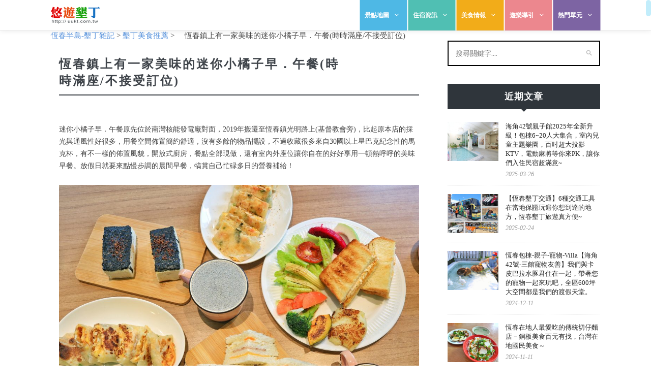

--- FILE ---
content_type: text/html; charset=UTF-8
request_url: http://jdanews.com/blog/?p=14564
body_size: 20221
content:
<!DOCTYPE html>
<html lang="zh-TW"
	itemscope 
	itemtype="http://schema.org/Article" 
	prefix="og: http://ogp.me/ns#" >
<head>
    <meta charset="UTF-8">
    <meta http-equiv="X-UA-Compatible" content="IE=edge">
    <meta name="viewport" content="width=device-width, initial-scale=1">
    <title>恆春鎮上有一家美味的迷你小橘子早．午餐(時時滿座/不接受訂位) | 恆春半島-墾丁雜記</title>
    <link href="/blog/wp-content/themes/redwood/css/bootstrap.min.css" rel="stylesheet">
    <link href="/blog/wp-content/themes/redwood/css/theme-base.css?v=1.0" rel="stylesheet">
    <link rel="profile" href="http://gmpg.org/xfn/11"/>     <link rel="alternate" type="application/rss+xml" title="恆春半島-墾丁雜記 RSS Feed"
          href="https://jdanews.com/blog/?feed=rss2"/>
    <link rel="alternate" type="application/atom+xml" title="恆春半島-墾丁雜記 Atom Feed"
          href="https://jdanews.com/blog/?feed=atom"/>
    <link rel="pingback" href="http://jdanews.com/blog/xmlrpc.php"/> 
<!-- All in One SEO Pack 2.3.9.2 by Michael Torbert of Semper Fi Web Design[289,345] -->
<meta name="description"  content="迷你小橘子早．午餐原先位於南灣核能發電廠對面，2019年搬遷至恆春鎮光明路上(基督教會旁)，比起原本店的採光與通風性好很多，用餐空間佈置簡約舒適，沒有多餘的物品擺設，不過收藏很多來自30國以上星巴克紀念性的馬克杯，有不一樣的佈置風貌，開放式廚房，餐點全部現做，還有室內外座位讓你自在的好好享用一頓熱呼呼的美味早餐。放假日" />

<link rel="canonical" href="https://jdanews.com/blog/?p=14564" />
<meta property="og:title" content="恆春鎮上有一家美味的迷你小橘子早．午餐(時時滿座/不接受訂位) | 恆春半島-墾丁雜記" />
<meta property="og:type" content="article" />
<meta property="og:url" content="https://jdanews.com/blog/?p=14564" />
<meta property="og:image" content="https://jdanews.com/blog/wp-content/uploads/2020/10/11-2-1024x1024.jpg" />
<meta property="og:site_name" content="恆春半島-墾丁雜記" />
<meta property="og:description" content="迷你小橘子早．午餐原先位於南灣核能發電廠對面，2019年搬遷至恆春鎮光明路上(基督教會旁)，比起原本店的採光與通風性好很多，用餐空間佈置簡約舒適，沒有多餘的物品擺設，不過收藏很多來自30國以上星巴克紀念性的馬克杯，有不一樣的佈置風貌，開放式廚房，餐點全部現做，還有室內外座位讓你自在的好好享用一頓熱呼呼的美味早餐。放假日就要來點慢步調的晨間早餐，犒賞自己忙碌多日的營養補給！   說到這一家迷你小橘子是我最喜歡光顧用餐的早．午餐店，不管假日或是平日總是一位難求，需要耐心等候才能品嚐到，所以建議早點來或接近中午來才不用等很久，↓↓圖片是週四平日10點去用餐，已經是高朋滿座的現場，還好朋友提早先到，不然要等30分鐘後才有得吃了。  ↓↓戶外區的座位用餐起來就是有不一樣的悠哉感。  他們收藏好多國家的星巴克馬克杯，每一個都存在著紀念性，有時擺放一樣物品就會呈現另一種幻境，確實是一種自然美的概念。   主菜系列 蛋沙拉餐(丹麥土司)↓↓ 薯泥是迷你小橘子主打又好吃的一道菜單，在外食社會裡早午餐已經越來越盛行了，但要讓一份餐點中吃到營養均衡可是綽綽有餘， 我喜歡在餐點上搭配美式咖啡(無糖)，稍苦澀入口當中的咖啡更讓這道料理有滿足而無負擔的幸福感。 和風綜合生菜、馬鈴薯、丹麥蛋沙拉夾層，清爽不油膩，對於早上吃早齋或喜歡蔬食者來說相當推薦喔~  野菇雞肉蛋捲乳酪(丹麥土司)↓↓ 野菇雞肉是熱量不高的搭配，營養也均衡，這份餐點足以飽足好幾個小時，把野菇雞肉蛋和丹麥土司一起吃早上的胃口就會大開，而且丹麥土司口感很棒，酥軟、厚度，還有淡淡的奶油香氣，愛好養生美食的口袋名單喔。   厚切土司系列 厚切奶香法式(蜂蜜)↓↓ 口感像軟法，濕潤帶點厚土司的嚼勁，厚土司剖半中間加入奶油，再灑上杏仁果片，最後淋上香甜的蜂蜜醬，這到我也喜歡，也適合小朋友喜愛的厚切奶香法式，份量足夠且不死甜。   厚磚土司-台灣純黑芝麻↓↓ 只要是有芝麻口味的食物我都特別鍾愛，簡單的料理越能給品嚐者一種簡單的滿足，看似只是一份芝麻厚土司，但越能吃到土司與芝麻兩種之間的單純香，有時是需要細嚼慢嚥才會懂得提供美食者的那份堅持。  厚磚土司-純香奶酥↓↓ 朋友說他吃這麼多家的奶酥，這家奶酥做的很成功，在顏色與香氣之間都有到味，所以我更不用解釋啦....." />
<meta property="article:published_time" content="2020-10-22T17:30:18Z" />
<meta property="article:modified_time" content="2020-11-03T12:49:27Z" />
<meta name="twitter:card" content="summary" />
<meta name="twitter:title" content="恆春鎮上有一家美味的迷你小橘子早．午餐(時時滿座/不接受訂位) | 恆春半島-墾丁雜記" />
<meta name="twitter:description" content="迷你小橘子早．午餐原先位於南灣核能發電廠對面，2019年搬遷至恆春鎮光明路上(基督教會旁)，比起原本店的採光與通風性好很多，用餐空間佈置簡約舒適，沒有多餘的物品擺設，不過收藏很多來自30國以上星巴克紀念性的馬克杯，有不一樣的佈置風貌，開放式廚房，餐點全部現做，還有室內外座位讓你自在的好好享用一頓熱呼呼的美味早餐。放假日就要來點慢步調的晨間早餐，犒賞自己忙碌多日的營養補給！   說到這一家迷你小橘子是我最喜歡光顧用餐的早．午餐店，不管假日或是平日總是一位難求，需要耐心等候才能品嚐到，所以建議早點來或接近中午來才不用等很久，↓↓圖片是週四平日10點去用餐，已經是高朋滿座的現場，還好朋友提早先到，不然要等30分鐘後才有得吃了。  ↓↓戶外區的座位用餐起來就是有不一樣的悠哉感。  他們收藏好多國家的星巴克馬克杯，每一個都存在著紀念性，有時擺放一樣物品就會呈現另一種幻境，確實是一種自然美的概念。   主菜系列 蛋沙拉餐(丹麥土司)↓↓ 薯泥是迷你小橘子主打又好吃的一道菜單，在外食社會裡早午餐已經越來越盛行了，但要讓一份餐點中吃到營養均衡可是綽綽有餘， 我喜歡在餐點上搭配美式咖啡(無糖)，稍苦澀入口當中的咖啡更讓這道料理有滿足而無負擔的幸福感。 和風綜合生菜、馬鈴薯、丹麥蛋沙拉夾層，清爽不油膩，對於早上吃早齋或喜歡蔬食者來說相當推薦喔~  野菇雞肉蛋捲乳酪(丹麥土司)↓↓ 野菇雞肉是熱量不高的搭配，營養也均衡，這份餐點足以飽足好幾個小時，把野菇雞肉蛋和丹麥土司一起吃早上的胃口就會大開，而且丹麥土司口感很棒，酥軟、厚度，還有淡淡的奶油香氣，愛好養生美食的口袋名單喔。   厚切土司系列 厚切奶香法式(蜂蜜)↓↓ 口感像軟法，濕潤帶點厚土司的嚼勁，厚土司剖半中間加入奶油，再灑上杏仁果片，最後淋上香甜的蜂蜜醬，這到我也喜歡，也適合小朋友喜愛的厚切奶香法式，份量足夠且不死甜。   厚磚土司-台灣純黑芝麻↓↓ 只要是有芝麻口味的食物我都特別鍾愛，簡單的料理越能給品嚐者一種簡單的滿足，看似只是一份芝麻厚土司，但越能吃到土司與芝麻兩種之間的單純香，有時是需要細嚼慢嚥才會懂得提供美食者的那份堅持。  厚磚土司-純香奶酥↓↓ 朋友說他吃這麼多家的奶酥，這家奶酥做的很成功，在顏色與香氣之間都有到味，所以我更不用解釋啦....." />
<meta name="twitter:image" content="https://jdanews.com/blog/wp-content/uploads/2020/10/11-2-1024x1024.jpg" />
<meta itemprop="image" content="https://jdanews.com/blog/wp-content/uploads/2020/10/11-2-1024x1024.jpg" />
<!-- /all in one seo pack -->
<link rel='dns-prefetch' href='//fonts.googleapis.com' />
<link rel='dns-prefetch' href='//s.w.org' />
<link rel="alternate" type="application/rss+xml" title="訂閱 恆春半島-墾丁雜記 &raquo;" href="https://jdanews.com/blog/?feed=rss2" />
<link rel="alternate" type="application/rss+xml" title="訂閱 恆春半島-墾丁雜記 &raquo; 迴響" href="https://jdanews.com/blog/?feed=comments-rss2" />
<link rel="alternate" type="application/rss+xml" title="訂閱 恆春半島-墾丁雜記 &raquo; 恆春鎮上有一家美味的迷你小橘子早．午餐(時時滿座/不接受訂位) 迴響" href="https://jdanews.com/blog/?feed=rss2&#038;p=14564" />
		<script type="text/javascript">
			window._wpemojiSettings = {"baseUrl":"https:\/\/s.w.org\/images\/core\/emoji\/2\/72x72\/","ext":".png","svgUrl":"https:\/\/s.w.org\/images\/core\/emoji\/2\/svg\/","svgExt":".svg","source":{"concatemoji":"http:\/\/jdanews.com\/blog\/wp-includes\/js\/wp-emoji-release.min.js?ver=4.6.12"}};
			!function(a,b,c){function d(a){var c,d,e,f,g,h=b.createElement("canvas"),i=h.getContext&&h.getContext("2d"),j=String.fromCharCode;if(!i||!i.fillText)return!1;switch(i.textBaseline="top",i.font="600 32px Arial",a){case"flag":return i.fillText(j(55356,56806,55356,56826),0,0),!(h.toDataURL().length<3e3)&&(i.clearRect(0,0,h.width,h.height),i.fillText(j(55356,57331,65039,8205,55356,57096),0,0),c=h.toDataURL(),i.clearRect(0,0,h.width,h.height),i.fillText(j(55356,57331,55356,57096),0,0),d=h.toDataURL(),c!==d);case"diversity":return i.fillText(j(55356,57221),0,0),e=i.getImageData(16,16,1,1).data,f=e[0]+","+e[1]+","+e[2]+","+e[3],i.fillText(j(55356,57221,55356,57343),0,0),e=i.getImageData(16,16,1,1).data,g=e[0]+","+e[1]+","+e[2]+","+e[3],f!==g;case"simple":return i.fillText(j(55357,56835),0,0),0!==i.getImageData(16,16,1,1).data[0];case"unicode8":return i.fillText(j(55356,57135),0,0),0!==i.getImageData(16,16,1,1).data[0];case"unicode9":return i.fillText(j(55358,56631),0,0),0!==i.getImageData(16,16,1,1).data[0]}return!1}function e(a){var c=b.createElement("script");c.src=a,c.type="text/javascript",b.getElementsByTagName("head")[0].appendChild(c)}var f,g,h,i;for(i=Array("simple","flag","unicode8","diversity","unicode9"),c.supports={everything:!0,everythingExceptFlag:!0},h=0;h<i.length;h++)c.supports[i[h]]=d(i[h]),c.supports.everything=c.supports.everything&&c.supports[i[h]],"flag"!==i[h]&&(c.supports.everythingExceptFlag=c.supports.everythingExceptFlag&&c.supports[i[h]]);c.supports.everythingExceptFlag=c.supports.everythingExceptFlag&&!c.supports.flag,c.DOMReady=!1,c.readyCallback=function(){c.DOMReady=!0},c.supports.everything||(g=function(){c.readyCallback()},b.addEventListener?(b.addEventListener("DOMContentLoaded",g,!1),a.addEventListener("load",g,!1)):(a.attachEvent("onload",g),b.attachEvent("onreadystatechange",function(){"complete"===b.readyState&&c.readyCallback()})),f=c.source||{},f.concatemoji?e(f.concatemoji):f.wpemoji&&f.twemoji&&(e(f.twemoji),e(f.wpemoji)))}(window,document,window._wpemojiSettings);
		</script>
		<style type="text/css">
img.wp-smiley,
img.emoji {
	display: inline !important;
	border: none !important;
	box-shadow: none !important;
	height: 1em !important;
	width: 1em !important;
	margin: 0 .07em !important;
	vertical-align: -0.1em !important;
	background: none !important;
	padding: 0 !important;
}
</style>
<link rel='stylesheet' id='contact-form-7-css'  href='http://jdanews.com/blog/wp-content/plugins/contact-form-7/includes/css/styles.css?ver=4.5' type='text/css' media='all' />
<link rel='stylesheet' id='mbpro-font-awesome-css'  href='http://jdanews.com/blog/wp-content/plugins/maxbuttons/assets/libraries/font-awesome/css/font-awesome.min.css?ver=4.6.12' type='text/css' media='all' />
<link rel='stylesheet' id='sp_style-css'  href='http://jdanews.com/blog/wp-content/themes/redwood/style.css?ver=4.6.12' type='text/css' media='all' />
<link rel='stylesheet' id='fontawesome-css-css'  href='http://jdanews.com/blog/wp-content/themes/redwood/css/font-awesome.min.css?ver=4.6.12' type='text/css' media='all' />
<link rel='stylesheet' id='bxslider-css-css'  href='http://jdanews.com/blog/wp-content/themes/redwood/css/jquery.bxslider.css?ver=4.6.12' type='text/css' media='all' />
<link rel='stylesheet' id='responsive-css'  href='http://jdanews.com/blog/wp-content/themes/redwood/css/responsive.css?ver=4.6.12' type='text/css' media='all' />
<link rel='stylesheet' id='default_body_font-css'  href='http://fonts.googleapis.com/css?family=Lora%3A400%2C700%2C400italic%2C700italic&#038;subset=latin%2Clatin-ext&#038;ver=4.6.12' type='text/css' media='all' />
<link rel='stylesheet' id='default_heading_font-css'  href='http://fonts.googleapis.com/css?family=Montserrat%3A400%2C700&#038;ver=4.6.12' type='text/css' media='all' />
<script type='text/javascript' src='http://jdanews.com/blog/wp-includes/js/jquery/jquery.js?ver=1.12.4'></script>
<script type='text/javascript' src='http://jdanews.com/blog/wp-includes/js/jquery/jquery-migrate.min.js?ver=1.4.1'></script>
<script type='text/javascript'>
/* <![CDATA[ */
var IwNRCargs = {"rightclick":"Y","draganddrop":"Y"};
/* ]]> */
</script>
<script type='text/javascript' src='http://jdanews.com/blog/wp-content/plugins/image-watermark/js/no-right-click.js?ver=1.6.1'></script>
<script type='text/javascript'>
/* <![CDATA[ */
var mb_ajax = {"ajaxurl":"https:\/\/jdanews.com\/blog\/wp-admin\/admin-ajax.php"};
/* ]]> */
</script>
<script type='text/javascript' src='http://jdanews.com/blog/wp-content/plugins/maxbuttons/js/min/front.js?ver=1'></script>
<link rel='https://api.w.org/' href='https://jdanews.com/blog/?rest_route=/' />
<link rel="EditURI" type="application/rsd+xml" title="RSD" href="https://jdanews.com/blog/xmlrpc.php?rsd" />
<link rel="wlwmanifest" type="application/wlwmanifest+xml" href="http://jdanews.com/blog/wp-includes/wlwmanifest.xml" /> 
<link rel='prev' title='2020 恆春搶孤' href='https://jdanews.com/blog/?p=14586' />
<link rel='next' title='南灣・鄧哥帆船俱樂部' href='https://jdanews.com/blog/?p=9568' />
<meta name="generator" content="WordPress 4.6.12" />
<link rel='shortlink' href='https://jdanews.com/blog/?p=14564' />
<link rel="alternate" type="application/json+oembed" href="https://jdanews.com/blog/?rest_route=%2Foembed%2F1.0%2Fembed&#038;url=https%3A%2F%2Fjdanews.com%2Fblog%2F%3Fp%3D14564" />
<link rel="alternate" type="text/xml+oembed" href="https://jdanews.com/blog/?rest_route=%2Foembed%2F1.0%2Fembed&#038;url=https%3A%2F%2Fjdanews.com%2Fblog%2F%3Fp%3D14564&#038;format=xml" />
	<style type="text/css">
	#back-top {
	  bottom: 30px;
	  position: fixed;
	  right: 40px;
	}
	#back-top a {
	  color: #bbb;
	  display: block;
	  font: 11px/100% Arial,Helvetica,sans-serif;
	  text-align: center;
	  text-decoration: none;
	  text-transform: uppercase;
	  transition: all 1s ease 0s;
	}
	#back-top [class^="icon-"] {
	  background: #36c6f4;
	  border-radius: 3px;
	  color: #ffffff;
	  font-size: 20px;
	  padding: 10px;
	  height: auto;
	  width: auto;
	}
	</style>
	<script type="text/javascript">
		jQuery(document).ready(function() {
		jQuery("html").niceScroll({
			styler:"fb",
			cursorcolor :"#36c6f4",
			cursorborder : "0px solid #000",
			cursoropacitymin : 0.3,
			//bouncescroll : true,
			spacebarenabled : true,
			scrollspeed : 100,
			mousescrollstep : 45,
			zindex : 99999,
			cursorborderradius : 10,
			cursorwidth : 10,
			enabletranslate3d : false,
			smoothscroll : true,
			hidecursordelay : 150		});
	  }
	);
		jQuery(document).ready(function() {
		jQuery("#back-top").hide();
		jQuery(window).scroll(function () {
			if (jQuery(this).scrollTop() > 100) {
				jQuery('#back-top').fadeIn();
			} else {
				jQuery('#back-top').fadeOut();
			}
		});

		// scroll body to 0px on click
		jQuery('#back-top a').click(function () {
			jQuery('body,html').animate({
				scrollTop: 0
			}, 500);
			return false;
		});
		
		}
	);	
	</script>
	    <style type="text/css">
	
		#logo { padding-top:0px; padding-bottom:0px; }
				
		#top-bar, .slicknav_menu { background:#2f353b; }		#nav-wrapper .menu li a{ color:#ffffff; }		#nav-wrapper .menu li a:hover {  color:#ffffff; }
		
		#nav-wrapper .menu .sub-menu, #nav-wrapper .menu .children { background: #2f353b; }
		#nav-wrapper ul.menu ul a, #nav-wrapper .menu ul ul a { border-top: 1px solid #2f353b; color:#ffffff; }
		#nav-wrapper ul.menu ul a:hover, #nav-wrapper .menu ul ul a:hover { color: #ffffff; background:#2f353b; }
		
		.slicknav_nav { background:#2f353b; }
		.slicknav_nav a { color:#ffffff; }
		.slicknav_menu .slicknav_icon-bar { background-color:#ffffff; }
		
		#top-social a { color:#ffffff; }
		#top-social a:hover { color:#C39F76; }
		#top-search i { color:#888888; }
		
		.widget-title { background: #2f353b; color: #ffffff;}
		.widget-title:after { border-top-color:#2f353b; }
				.social-widget a { color:#81d742; }
		.social-widget a:hover { color:#5893dd; }
		
		#footer { background:#2f353b; }
		#footer-social a { color:#ffffff; }
		#footer-social a:hover { color:#5893dd; }
		#footer-social { border-color:#313131; }
		.copyright { color:#888888; }
		.copyright a { color:#ffffff; }
		
		.post-header h2 a, .post-header h1 { color:#3f444a; }
		.title-divider { color:#3f444a; }
		.post-entry p { color:#7d8389; }
		.post-entry h1, .post-entry h2, .post-entry h3, .post-entry h4, .post-entry h5, .post-entry h6 { color:#3f444a; }
		.more-link { color:#242424; }
		a.more-link:hover { color:#5dc09c; }
		.more-line { color:#5dc09c; }
		.more-link:hover > .more-line { color:#84c68f; }
		.post-share-box.share-buttons a { color:#3498db; }
		.post-share-box.share-buttons a:hover { color:#525e64; }
		
		.mc4wp-form { background:#f1f1f1; }
		.mc4wp-form label { color:#444444; }
		.mc4wp-form button, .mc4wp-form input[type=button], .mc4wp-form input[type=submit] { background:#161616; color:#ffffff; }
		.mc4wp-form button:hover, .mc4wp-form input[type=button]:hover, .mc4wp-form input[type=submit]:hover { background:#8a7f68; color:#ffffff; }
		
		a, .post-header .cat a { color:#5893dd; }
		.post-header .cat a { border-color:#5893dd; }
		
				
    </style>
    		<style type="text/css">.recentcomments a{display:inline !important;padding:0 !important;margin:0 !important;}</style>
		
    <script type='text/javascript' src='/blog/wp-content/themes/redwood/js/bootstrap.min.js'></script>

    <script>        (function (i, s, o, g, r, a, m) {
            i['GoogleAnalyticsObject'] = r;
            i[r] = i[r] || function () {
                    (i[r].q = i[r].q || []).push(arguments)
                }, i[r].l = 1 * new Date();
            a = s.createElement(o), m = s.getElementsByTagName(o)[0];
            a.async = 1;
            a.src = g;
            m.parentNode.insertBefore(a, m)
        })(window, document, 'script', '//www.google-analytics.com/analytics.js', 'ga');
        ga('create', 'UA-1851894-6', 'auto');
        ga('send', 'pageview');    </script>
</head>
<body class="single single-post postid-14564 single-format-standard">
<header class="header-uukt">
    <div id="header-wrap">
        <div class="container">
            <!--LOGO-->
            <div id="logo-uukt">
                <a href="http://uukt.com.tw/" class="logo" data-dark-logo="images/logo.png">
                    <img class="logo-full" src="/blog/wp-content/themes/redwood/img/uukt-logo.png" alt="悠遊墾丁">
                    <img class="logo-min" src="/blog/wp-content/themes/redwood/img/uukt-logo-min.png" alt="悠遊墾丁">
                </a>
            </div>
            <!--END: LOGO-->


            <!--MOBILE MENU -->
            <div class="nav-main-menu-responsive">
            </div>
            <!--END: MOBILE MENU -->


            <!--NAVIGATION-->
            <div class="navbar-collapse collapse main-menu-collapse navigation-wrap">
                <div class="container">
                    <nav id="mainMenu" class="main-menu mega-menu">
                        <ul class="main-menu nav nav-pills">
                            <li class="dropdown">
                                <a class="nav-menu-spot nav-menu-landscape" href="#">景點地圖<i class="fa fa-angle-down"></i> </a>

                                <ul class="dropdown-menu">
                                    <li><a href="http://uukt.com.tw/map/kenting-guild-map">恆春半島旅遊景點地圖</a> </li>
                                    <li class="dropdown-submenu">
                                        <a href="#">分區景點</a>
                                        <ul class="dropdown-menu">
                                            <li><a href="http://uukt.com.tw/attraction-list">恆春半島全區</a></li>
                                            <li><a href="http://uukt.com.tw/attraction-list/kenting">墾丁地區</a></li>
                                            <li><a href="http://uukt.com.tw/attraction-list/souch-beach">南灣地區</a></li>
                                            <li><a href="http://uukt.com.tw/attraction-list/chuanfanshih">船帆石地區</a></li>
                                            <li><a href="http://uukt.com.tw/attraction-list/hengchun">恆春鎮地區</a></li>
                                            <li><a href="http://uukt.com.tw/attraction-list/western-kenting">西南半島地區</a></li>
                                            <li><a href="http://uukt.com.tw/attraction-list/eluanbi">鵝鑾鼻地區</a></li>
                                            <li><a href="http://uukt.com.tw/attraction-list/manjhou">滿州、佳樂水地區</a></li>
                                            <li><a href="http://uukt.com.tw/attraction-list/checheng">車城、海生館地區</a></li>
                                            <li><a href="http://uukt.com.tw/attraction-list/sihjhongsi">四重溪溫泉地區</a></li>
                                            <li><a href="http://uukt.com.tw/attraction-list/mudan">牡丹、旭海地區</a></li>
                                        </ul>
                                    </li>
                                    <li><a href="http://uukt.com.tw/map/travel-map-in-kenting">墾丁對外路線圖</a> </li>
                                    <li class="dropdown-submenu">
                                        <a href="#">恆春半島街道圖</a>
                                        <ul class="dropdown-menu">
                                            <li><a href="http://uukt.com.tw/map/kenting-street-tour">街道分佈圖</a> </li>
                                            <li><a href="http://uukt.com.tw/map/kenting-street">墾丁街道圖</a> </li>
                                            <li><a href="http://uukt.com.tw/map/kenting-south-beach">南灣街道圖</a> </li>
                                            <li><a href="http://uukt.com.tw/map/chuanfanshih">船帆石街道圖</a> </li>
                                            <li><a href="http://uukt.com.tw/map/hengchun">恆春鎮街道圖</a> </li>
                                            <li><a href="http://uukt.com.tw/map/western-kenting">西南半島街道圖</a> </li>
                                            <li><a href="http://uukt.com.tw/map/houbihu">後壁湖街道圖</a> </li>
                                            <li><a href="http://uukt.com.tw/map/eluanbi">鵝鑾鼻街道圖</a> </li>
                                            <li><a href="http://uukt.com.tw/map/manjhou">滿州街道圖</a> </li>
                                            <li><a href="http://uukt.com.tw/map/checheng">四重溪街道圖</a> </li>
                                        </ul>
                                    </li>
                                </ul>

                            </li>
                            <li class="dropdown">
                                <a class="nav-menu-spot nav-menu-inn" href="#">住宿資訊<i class="fa fa-angle-down"></i> </a>
                                <ul class="dropdown-menu">
                                    <li><a href="http://uukt.com.tw/resort-list">星級飯店</a> </li>
                                    <li class="dropdown-submenu">
                                        <a href="#">墾丁地區民宿</a>
                                        <ul class="dropdown-menu">
                                            <li><a href="http://uukt.com.tw/inn-list/kenting/sort/5">墾丁地區全區</a></li>
                                            <li><a href="http://uukt.com.tw/inn-list/kenting-bay/sort/5">墾丁大灣區民宿</a></li>
                                            <li><a href="http://uukt.com.tw/inn-list/kenting-north/sort/5">墾丁街北區民宿</a></li>
                                            <li><a href="http://uukt.com.tw/inn-list/kenting-south/sort/5">墾丁街南區民宿</a></li>
                                            <li><a href="http://uukt.com.tw/inn-list/kenting-farm/sort/5">墾丁牧場區民宿</a></li>
                                            <li><a href="http://uukt.com.tw/inn-list/kenting-around/sort/5">墾丁周邊區民宿</a></li>
                                        </ul>
                                    </li>
                                    <li class="dropdown-submenu">
                                        <a href="#">南灣地區民宿</a>
                                        <ul class="dropdown-menu">
                                            <li><a href="http://uukt.com.tw/inn-list/souch-beach/sort/5">南灣地區全區</a> </li>
                                            <li><a href="http://uukt.com.tw/inn-list/south-beach-face-sea/sort/5">南灣面海區民宿</a> </li>
                                            <li><a href="http://uukt.com.tw/inn-list/souch-beach-north/sort/5">南灣北區民宿</a> </li>
                                        </ul>
                                    </li>
                                    <li><a href="http://uukt.com.tw/inn-list/chuanfanshih/sort/5">船帆石地區民宿</a> </li>
                                    <li><a href="http://uukt.com.tw/inn-list/eluanbi/sort/5">鵝鑾鼻地區民宿</a> </li>
                                    <li class="dropdown-submenu">
                                        <a href="#">恆春地區民宿</a>
                                        <ul class="dropdown-menu">
                                            <li><a href="http://uukt.com.tw/inn-list/hengchun/sort/5">恆春地區全區</a> </li>
                                            <li><a href="http://uukt.com.tw/inn-list/hengchun-north/sort/5">恆春鎮內民宿(北區)</a> </li>
                                            <li><a href="http://uukt.com.tw/inn-list/hengchun-center/sort/5">恆春鎮內民宿(中區)</a> </li>
                                            <li><a href="http://uukt.com.tw/inn-list/hengchun-sourth/sort/5">恆春鎮內民宿(南區)</a> </li>
                                            <li><a href="http://uukt.com.tw/inn-list/hengchun-west/sort/5">恆春鎮內民宿(西區)</a> </li>
                                        </ul>
                                    </li>
                                    <li class="dropdown-submenu">
                                        <a href="#">西半島</a>
                                        <ul class="dropdown-menu">
                                            <li><a href="http://uukt.com.tw/inn-list/western-kenting/sort/5">恆春西半島全區</a> </li>
                                            <li><a href="http://uukt.com.tw/inn-list/longluantan/sort/5">龍鑾潭周圍民宿</a> </li>
                                            <li><a href="http://uukt.com.tw/inn-list/houbihu/sort/5">後壁湖區民宿</a> </li>
                                            <li><a href="http://uukt.com.tw/inn-list/kenting-seashore/sort/5">西海岸區民宿</a> </li>
                                        </ul>
                                    </li>
                                    <li><a href="http://uukt.com.tw/inn-list/manjhou/sort/5">滿州佳樂水地區民宿</a> </li>
                                    <li><a href="http://uukt.com.tw/inn-list/checheng/sort/5">車城海生館地區民宿</a> </li>
                                    <li><a href="http://uukt.com.tw/inn-list/sihjhongsi/sort/5">四重溪溫泉地區民宿</a> </li>
                                    <li><a href="http://uukt.com.tw/inn-list/mudan/sort/5">牡丹旭海地區民宿</a> </li>
                                    <li><a href="http://uukt.com.tw/inn-list/fenggang/sort/5">楓港地區民宿</a> </li>
                                    <li><a href="http://uukt.com.tw/camping-list">露營區</a> </li>

                                </ul>

                            </li>
                            <li class="dropdown">
                                <a class="nav-menu-spot nav-menu-gourmet" href="#">美食情報<i class="fa fa-angle-down"></i> </a>
                                <ul class="dropdown-menu">
                                    <li class="dropdown-submenu">
                                        <a href="#">分區美食</a>
                                        <ul class="dropdown-menu menu-invert">
                                            <li><a href="http://uukt.com.tw/restaurant-list/sort/5">恆春半島全區</a></li>
                                            <li><a href="http://uukt.com.tw/restaurant-list/kenting/sort/5">墾丁地區</a></li>
                                            <li><a href="http://uukt.com.tw/restaurant-list/kenting-souch-beach/sort/5">南灣地區</a></li>
                                            <li><a href="http://uukt.com.tw/restaurant-list/chuanfanshih-and-eluanbi/sort/5">船帆石、鵝鑾鼻地區地區</a></li>
                                            <li><a href="http://uukt.com.tw/restaurant-list/hengchun/sort/5">恆春鎮地區</a></li>
                                            <li><a href="http://uukt.com.tw/restaurant-list/houbihu-and-western-kenting/sort/5">西南半島地區</a></li>
                                            <li><a href="http://uukt.com.tw/restaurant-list/manjhou/sort/5">滿州、佳樂水地區</a></li>
                                            <li><a href="http://uukt.com.tw/restaurant-list/checheng/sort/5">車城、四重溪、牡丹、旭海地區</a></li>
                                        </ul>
                                    </li>

                                    <li><a href="http://uukt.com.tw/restaurant-list/cate/5">複合式餐廳</a> </li>
                                    <li><a href="http://uukt.com.tw/restaurant-list/cate/8">中式料理</a> </li>
                                    <li><a href="http://uukt.com.tw/restaurant-list/cate/9">南洋料理</a> </li>
                                    <li><a href="http://uukt.com.tw/restaurant-list/cate/10">西式料理</a> </li>
                                    <li><a href="http://uukt.com.tw/restaurant-list/cate/16-25">日式、韓式</a> </li>
                                    <li><a href="http://uukt.com.tw/restaurant-list/cate/7-11-22">火鍋、燒烤、鐵板</a> </li>
                                    <li><a href="http://uukt.com.tw/restaurant-list/cate/12-13">素食、小吃</a> </li>
                                    <li><a href="http://uukt.com.tw/restaurant-list/cate/14">早餐店</a> </li>
                                    <li><a href="http://uukt.com.tw/restaurant-list/cate/12-15-19-20-21">點心、西點、飲品、冰品、酒吧</a></li>
                                </ul>
                            </li>
                            <li class="dropdown">
                                <a class="nav-menu-spot nav-menu-play" href="#">遊樂導引<i class="fa fa-angle-down"></i> </a>
                                <ul class="dropdown-menu">
                                    <li class="dropdown-submenu"><a href="#">分區遊樂</a>
                                        <ul class="dropdown-menu menu-invert">
                                            <li><a href="http://uukt.com.tw/play-list/sort/5">恆春半島全區</a></li>
                                            <li><a href="http://uukt.com.tw/play-list/kenting/sort/5">墾丁地區</a></li>
                                            <li><a href="http://uukt.com.tw/play-list/souch-beach.LIST_DEFAULT_SORT/sort/5">南灣地區</a></li>
                                            <li><a href="http://uukt.com.tw/play-list/chuanfanshih/sort/5">船帆石地區</a></li>
                                            <li><a href="http://uukt.com.tw/play-list/hengchun/sort/5">恆春鎮地區</a></li>
                                            <li><a href="http://uukt.com.tw/play-list/western-kenting/sort/5">西南半島地區</a></li>
                                            <li><a href="http://uukt.com.tw/play-list/eluanbi/sort/5">鵝鑾鼻地區</a></li>
                                            <li><a href="http://uukt.com.tw/play-list/manjhou/sort/5">滿州、佳樂水地區</a></li>
                                            <li><a href="http://uukt.com.tw/play-list/checheng/sort/5">車城、海生館地區</a></li>
                                            <li><a href="http://uukt.com.tw/play-list/sihjhongsi/sort/5">四重溪溫泉地區</a></li>
                                            <li><a href="http://uukt.com.tw/play-list/mudan/sort/5">牡丹、旭海地區</a></li>
                                        </ul>
                                    </li>
                                    <li><a href="http://uukt.com.tw/play-list/ecotourguide">墾丁社區生態旅遊</a> </li>
                                    <li><a href="http://uukt.com.tw/play-list/themepark">遊樂園區</a> </li>
                                    <li><a href="http://uukt.com.tw/play-list/hot-spring">溫泉泡湯</a> </li>
                                    <li><a href="http://uukt.com.tw/play-list/play-earth">墾丁陸上活動</a> </li>
                                    <li><a href="http://uukt.com.tw/play-list/play-sea">墾丁水上活動</a></li>
                                    <li><a href="http://uukt.com.tw/play-list/diving">墾丁潛水活動</a> </li>
                                    <li><a href="http://uukt.com.tw/play-list/go-kart">小賽車、甩尾車</a> </li>
                                    <li><a href="http://uukt.com.tw/play-list/surf-and-stand-up-padding">衝浪、SUP立漿</a> </li>
                                    <li><a href="http://uukt.com.tw/play-list/ATV-kart">吉普車、沙灘車</a> </li>
                                    <li><a href="http://uukt.com.tw/play-list/Kenting-rent-car">墾丁租車資訊</a> </li>
                                    <li><a href="http://uukt.com.tw/play-list/tourbus">包車導覽</a> </li>
                                    <li><a href="http://uukt.com.tw/play-list/souvenir">紀念品&amp;伴手禮</a> </li>
                                    <li><a href="http://uukt.com.tw/play-list/kenting-other">其他遊樂相關</a> </li>
                                </ul>
                            </li>
                            <li class="dropdown"> <a class="nav-menu-spot nav-menu-hot" href="#">熱門單元<i class="fa fa-angle-down"></i> </a>
                                <ul class="dropdown-menu">
                                    <li><a href="http://uukt.com.tw/foreign/kenting-tour-guide">港澳遊客專區</a> </li>
                                    <li><a href="http://uukt.com.tw/traffic/how-to-go-kenting">交通指南</a> </li>
                                    <li><a href="http://uukt.com.tw/weather/information">墾丁天氣</a> </li>
                                    <li><a href="http://uukt.com.tw/live-streaming/1">墾丁即時影像</a> </li>
                                    <li><a href="http://uukt.com.tw/schedular/information">行程建議</a> </li>
                                    <li><a href="http://uukt.com.tw/kenting-tour/list">隨身資訊</a> </li>
                                    <li><a href="http://uukt.com.tw/coupon/all">網友專屬優惠卷</a> </li>
                                    <li><a href="http://hc.uukt.com.tw/" target="_blank">恆春生活</a> </li>
                                    <li><a href="http://jdanews.com/phpbb/" target="_blank">討論區</a> </li>
                                    <li><a href="http://uukt.com.tw/ss/" target="_blank">春天吶喊</a> </li>
                                </ul>
                            </li>
                        </ul>
                    </nav>
                </div>
            </div>
            <!--END: NAVIGATION-->

        </div>

    </div>
    <div id="fix-header-base">
        <section id="fix-header-sticky" class="p-t-0 p-b-0">
            <div class="container spot-layout-horizontal p-l-0 p-r-0">
                <div class="spot-hor col-landscape-hor">
                    <div>
                        <a class="" data-target="#modal-tab" data-toggle="modal" data-whatever="{&quot;id&quot;:&quot;tab-landscape&quot;,&quot;name&quot;:&quot;景點地圖&quot;}" href="#">
                            <p class="btn-font-size">景點地圖</p>
                        </a>
                    </div>
                </div>
                <div class="spot-hor col-inn-hor">
                    <div>
                        <a class="" data-target="#modal-tab" data-toggle="modal" data-whatever="{&quot;id&quot;:&quot;tab-inn&quot;,&quot;name&quot;:&quot;民宿&quot;}" href="#">
                            <p class="btn-font-size">民宿</p>
                        </a>
                    </div>
                </div>
                <div class="spot-hor col-gourmet-hor">
                    <div>
                        <a class="" data-target="#modal-tab" data-toggle="modal" data-whatever="{&quot;id&quot;:&quot;tab-gourmet&quot;,&quot;name&quot;:&quot;美食&quot;}" href="#">
                            <p class="btn-font-size">美食</p>
                        </a>
                    </div>
                </div>
                <div class="spot-hor col-play-hor">
                    <div>
                        <a class="" data-target="#modal-tab" data-toggle="modal" data-whatever="{&quot;id&quot;:&quot;tab-play&quot;,&quot;name&quot;:&quot;遊樂&quot;}" href="#">
                            <p class="btn-font-size">遊樂</p>
                        </a>
                    </div>
                </div>
                <div class="spot-hor col-hot-hor">
                    <div>
                        <a class="" data-target="#modal-tab" data-toggle="modal" data-whatever="{&quot;id&quot;:&quot;tab-hot&quot;,&quot;name&quot;:&quot;熱門&quot;}" href="#">
                            <p class="btn-font-size">熱門</p>
                        </a>
                    </div>
                </div>
            </div>
        </section>
    </div>
</header>
<div class="modal fade" id="modal-tab" tabindex="-1" role="modal" aria-labelledby="modal-label-tab" aria-hidden="true">
    <div class="modal-dialog modal-sm">
        <div class="modal-content">
            <div class="modal-header">
                <button aria-hidden="true" data-dismiss="modal" class="close" type="button">×</button>
                <h4 id="modal-label-tab" class="modal-title"></h4>
            </div>
            <div class="modal-body">
                <nav class="main-menu nav mega-menu">
                    <ul class="main-menu nav">
                    </ul>
                </nav>
            </div>
        </div>
    </div>
</div>

<script>
    jQuery("#modal-tab").on("show.bs.modal", function (event) {
        var button = jQuery(event.relatedTarget) // Button that triggered the modal
        var recipient = button.data("whatever") // Extract info from data-* attributes

        var id = recipient["id"];
        var title = recipient["name"];

        var modal = jQuery(this);
        var header = modal.find(".modal-header");
        header.removeClass (function (index, css) {
            return (css.match (/(^|\s)u-bg-c-\S+/g) || []).join(" ");
        });

        modal.find(".modal-body>nav.mega-menu>ul").empty();

        if (id == "tab-landscape")
        {

            header.addClass("u-bg-c-b0");
            jQuery("a.nav-menu-landscape+ul.dropdown-menu").children().clone(true).appendTo(".modal-body>nav.mega-menu>ul");
        }
        else if (id == "tab-inn")
        {

            header.addClass("u-bg-c-g0");
            jQuery("a.nav-menu-inn+ul.dropdown-menu").children().clone(true).appendTo(".modal-body>nav.mega-menu>ul");
        }
        else if (id == "tab-gourmet")
        {

            header.addClass("u-bg-c-y0");
            jQuery("a.nav-menu-gourmet+ul.dropdown-menu").children().clone(true).appendTo(".modal-body>nav.mega-menu>ul");
        }
        else if (id == "tab-play")
        {
            header.addClass("u-bg-c-r0");
            jQuery("a.nav-menu-play+ul.dropdown-menu").children().clone(true).appendTo(".modal-body>nav.mega-menu>ul");
        }
        else if (id == "tab-hot")
        {
            header.addClass("u-bg-c-p0");
            jQuery("a.nav-menu-hot+ul.dropdown-menu").children().clone(true).appendTo(".modal-body>nav.mega-menu>ul");
        }

        modal.find(".modal-title").text(title);
    });

    var mainmenu = jQuery('#mainMenu'),
        mainmenuitems = mainmenu.find('li.dropdown > a'),
        mainsubmenuitems = mainmenu.find('li.dropdown-submenu > a, li.dropdown-submenu > span');

    if (mainmenu.hasClass('mega-menu')) {
        mainmenuitems.on('click', function () {
            jQuery(this).parent('ul li').toggleClass("resp-active", 1000, "easeOutSine");
            return false;
        });
        mainsubmenuitems.on('click', function () {
            jQuery(this).parent('li').toggleClass('resp-active');
            return false;
        });
    }
</script>

<!--
<div class="breadcrumb">
    <div class="container">
    [breadcrumb]    </div>
</div>
-->

<div class="breadcrumbs" typeof="BreadcrumbList" vocab="http://schema.org/">
<div class="container">
<!-- Breadcrumb NavXT 6.3.0 -->
<span property="itemListElement" typeof="ListItem"><a property="item" typeof="WebPage" title="Go to 恆春半島-墾丁雜記." href="https://jdanews.com/blog" class="home" ><span property="name">恆春半島-墾丁雜記</span></a><meta property="position" content="1"></span> &gt; <span property="itemListElement" typeof="ListItem"><a property="item" typeof="WebPage" title="Go to the 墾丁美食推薦 category archives." href="https://jdanews.com/blog/?cat=6" class="taxonomy category" ><span property="name">墾丁美食推薦</span></a><meta property="position" content="2"></span> &gt; <span class="post post-post current-item">恆春鎮上有一家美味的迷你小橘子早．午餐(時時滿座/不接受訂位)</span></div>
</div>

	
	<div class="container">
		
		<div id="content">
			
						
			<div id="main" >
			
								
					<article id="post-14564" class="post-14564 post type-post status-publish format-standard has-post-thumbnail hentry category-6">
					
	<div class="post-header">
		
				
					<h1>恆春鎮上有一家美味的迷你小橘子早．午餐(時時滿座/不接受訂位)</h1>
				
		<span class="title-divider"></span>
		
				
	</div>
	
			
								
		
	<div class="post-entry">
		
				
			<p>迷你小橘子早．午餐原先位於南灣核能發電廠對面，2019年搬遷至恆春鎮光明路上(基督教會旁)，比起原本店的採光與通風性好很多，用餐空間佈置簡約舒適，沒有多餘的物品擺設，不過收藏很多來自30國以上星巴克紀念性的馬克杯，有不一樣的佈置風貌，開放式廚房，餐點全部現做，還有室內外座位讓你自在的好好享用一頓熱呼呼的美味早餐。放假日就要來點慢步調的晨間早餐，犒賞自己忙碌多日的營養補給！</p>
<p><a href="http://jdanews.com/blog/wp-content/uploads/2020/10/IMG_2910-011.jpg"><img src="http://jdanews.com/blog/wp-content/plugins/lazy-load/images/1x1.trans.gif" data-lazy-src="http://jdanews.com/blog/wp-content/uploads/2020/10/IMG_2910-011-1024x683.jpg" class="alignnone size-large wp-image-14571" alt="IMG_2910-011" width="1024" height="683" srcset="https://jdanews.com/blog/wp-content/uploads/2020/10/IMG_2910-011-1024x683.jpg 1024w, https://jdanews.com/blog/wp-content/uploads/2020/10/IMG_2910-011-300x200.jpg 300w, https://jdanews.com/blog/wp-content/uploads/2020/10/IMG_2910-011-768x512.jpg 768w, https://jdanews.com/blog/wp-content/uploads/2020/10/IMG_2910-011.jpg 1080w" sizes="(max-width: 1024px) 100vw, 1024px" /><noscript><img class="alignnone size-large wp-image-14571" src="http://jdanews.com/blog/wp-content/uploads/2020/10/IMG_2910-011-1024x683.jpg" alt="IMG_2910-011" width="1024" height="683" srcset="https://jdanews.com/blog/wp-content/uploads/2020/10/IMG_2910-011-1024x683.jpg 1024w, https://jdanews.com/blog/wp-content/uploads/2020/10/IMG_2910-011-300x200.jpg 300w, https://jdanews.com/blog/wp-content/uploads/2020/10/IMG_2910-011-768x512.jpg 768w, https://jdanews.com/blog/wp-content/uploads/2020/10/IMG_2910-011.jpg 1080w" sizes="(max-width: 1024px) 100vw, 1024px" /></noscript></a><a href="http://jdanews.com/blog/wp-content/uploads/2020/10/11-2.jpg"><img src="http://jdanews.com/blog/wp-content/plugins/lazy-load/images/1x1.trans.gif" data-lazy-src="http://jdanews.com/blog/wp-content/uploads/2020/10/11-2-1024x1024.jpg" class="alignnone size-large wp-image-14609" alt="11" width="1024" height="1024" srcset="https://jdanews.com/blog/wp-content/uploads/2020/10/11-2.jpg 1024w, https://jdanews.com/blog/wp-content/uploads/2020/10/11-2-150x150.jpg 150w, https://jdanews.com/blog/wp-content/uploads/2020/10/11-2-300x300.jpg 300w, https://jdanews.com/blog/wp-content/uploads/2020/10/11-2-768x768.jpg 768w, https://jdanews.com/blog/wp-content/uploads/2020/10/11-2-1080x1080.jpg 1080w" sizes="(max-width: 1024px) 100vw, 1024px" /><noscript><img class="alignnone size-large wp-image-14609" src="http://jdanews.com/blog/wp-content/uploads/2020/10/11-2-1024x1024.jpg" alt="11" width="1024" height="1024" srcset="https://jdanews.com/blog/wp-content/uploads/2020/10/11-2.jpg 1024w, https://jdanews.com/blog/wp-content/uploads/2020/10/11-2-150x150.jpg 150w, https://jdanews.com/blog/wp-content/uploads/2020/10/11-2-300x300.jpg 300w, https://jdanews.com/blog/wp-content/uploads/2020/10/11-2-768x768.jpg 768w, https://jdanews.com/blog/wp-content/uploads/2020/10/11-2-1080x1080.jpg 1080w" sizes="(max-width: 1024px) 100vw, 1024px" /></noscript></a></p>
<p><span id="more-14564"></span></p>
<p>說到這一家迷你小橘子是我最喜歡光顧用餐的早．午餐店，不管假日或是平日總是一位難求，需要耐心等候才能品嚐到，所以建議早點來或接近中午來才不用等很久，↓↓圖片是週四平日10點去用餐，已經是高朋滿座的現場，還好朋友提早先到，不然要等30分鐘後才有得吃了。</p>
<p><a href="http://jdanews.com/blog/wp-content/uploads/2020/10/13.jpg"><img src="http://jdanews.com/blog/wp-content/plugins/lazy-load/images/1x1.trans.gif" data-lazy-src="http://jdanews.com/blog/wp-content/uploads/2020/10/13-1024x768.jpg" class="alignnone size-large wp-image-14567" alt="13" width="1024" height="768" srcset="https://jdanews.com/blog/wp-content/uploads/2020/10/13-1024x768.jpg 1024w, https://jdanews.com/blog/wp-content/uploads/2020/10/13-300x225.jpg 300w, https://jdanews.com/blog/wp-content/uploads/2020/10/13-768x576.jpg 768w, https://jdanews.com/blog/wp-content/uploads/2020/10/13.jpg 1080w" sizes="(max-width: 1024px) 100vw, 1024px" /><noscript><img class="alignnone size-large wp-image-14567" src="http://jdanews.com/blog/wp-content/uploads/2020/10/13-1024x768.jpg" alt="13" width="1024" height="768" srcset="https://jdanews.com/blog/wp-content/uploads/2020/10/13-1024x768.jpg 1024w, https://jdanews.com/blog/wp-content/uploads/2020/10/13-300x225.jpg 300w, https://jdanews.com/blog/wp-content/uploads/2020/10/13-768x576.jpg 768w, https://jdanews.com/blog/wp-content/uploads/2020/10/13.jpg 1080w" sizes="(max-width: 1024px) 100vw, 1024px" /></noscript></a></p>
<p>↓↓戶外區的座位用餐起來就是有不一樣的悠哉感。</p>
<p><a href="http://jdanews.com/blog/wp-content/uploads/2020/10/12.jpg"><img src="http://jdanews.com/blog/wp-content/plugins/lazy-load/images/1x1.trans.gif" data-lazy-src="http://jdanews.com/blog/wp-content/uploads/2020/10/12-1024x768.jpg" class="alignnone size-large wp-image-14566" alt="12" width="1024" height="768" srcset="https://jdanews.com/blog/wp-content/uploads/2020/10/12-1024x768.jpg 1024w, https://jdanews.com/blog/wp-content/uploads/2020/10/12-300x225.jpg 300w, https://jdanews.com/blog/wp-content/uploads/2020/10/12-768x576.jpg 768w, https://jdanews.com/blog/wp-content/uploads/2020/10/12.jpg 1080w" sizes="(max-width: 1024px) 100vw, 1024px" /><noscript><img class="alignnone size-large wp-image-14566" src="http://jdanews.com/blog/wp-content/uploads/2020/10/12-1024x768.jpg" alt="12" width="1024" height="768" srcset="https://jdanews.com/blog/wp-content/uploads/2020/10/12-1024x768.jpg 1024w, https://jdanews.com/blog/wp-content/uploads/2020/10/12-300x225.jpg 300w, https://jdanews.com/blog/wp-content/uploads/2020/10/12-768x576.jpg 768w, https://jdanews.com/blog/wp-content/uploads/2020/10/12.jpg 1080w" sizes="(max-width: 1024px) 100vw, 1024px" /></noscript></a></p>
<p>他們收藏好多國家的星巴克馬克杯，每一個都存在著紀念性，有時擺放一樣物品就會呈現另一種幻境，確實是一種自然美的概念。</p>
<p><a href="http://jdanews.com/blog/wp-content/uploads/2020/10/20201026_095555-011.jpg"><img src="http://jdanews.com/blog/wp-content/plugins/lazy-load/images/1x1.trans.gif" data-lazy-src="http://jdanews.com/blog/wp-content/uploads/2020/10/20201026_095555-011-1024x768.jpg" class="alignnone size-large wp-image-14604" alt="20201026_095555-011" width="1024" height="768" srcset="https://jdanews.com/blog/wp-content/uploads/2020/10/20201026_095555-011-1024x768.jpg 1024w, https://jdanews.com/blog/wp-content/uploads/2020/10/20201026_095555-011-300x225.jpg 300w, https://jdanews.com/blog/wp-content/uploads/2020/10/20201026_095555-011-768x576.jpg 768w, https://jdanews.com/blog/wp-content/uploads/2020/10/20201026_095555-011.jpg 1080w" sizes="(max-width: 1024px) 100vw, 1024px" /><noscript><img class="alignnone size-large wp-image-14604" src="http://jdanews.com/blog/wp-content/uploads/2020/10/20201026_095555-011-1024x768.jpg" alt="20201026_095555-011" width="1024" height="768" srcset="https://jdanews.com/blog/wp-content/uploads/2020/10/20201026_095555-011-1024x768.jpg 1024w, https://jdanews.com/blog/wp-content/uploads/2020/10/20201026_095555-011-300x225.jpg 300w, https://jdanews.com/blog/wp-content/uploads/2020/10/20201026_095555-011-768x576.jpg 768w, https://jdanews.com/blog/wp-content/uploads/2020/10/20201026_095555-011.jpg 1080w" sizes="(max-width: 1024px) 100vw, 1024px" /></noscript></a></p>
<p><!--more--></p>
<p style="text-align: center;"><span style="text-decoration: underline;"><span style="color: #ff0000;"><strong>主菜系列</strong></span></span></p>
<p><strong><span style="color: #0000ff;">蛋沙拉餐(丹麥土司)↓↓</span></strong></p>
<p>薯泥是迷你小橘子主打又好吃的一道菜單，在外食社會裡早午餐已經越來越盛行了，但要讓一份餐點中吃到營養均衡可是綽綽有餘， 我喜歡在餐點上搭配美式咖啡(無糖)，稍苦澀入口當中的咖啡更讓這道料理有滿足而無負擔的幸福感。</p>
<p>和風綜合生菜、馬鈴薯、丹麥蛋沙拉夾層，清爽不油膩，對於早上吃早齋或喜歡蔬食者來說相當推薦喔~</p>
<p><a href="http://jdanews.com/blog/wp-content/uploads/2020/10/IMG_2907-011.jpg"><img src="http://jdanews.com/blog/wp-content/plugins/lazy-load/images/1x1.trans.gif" data-lazy-src="http://jdanews.com/blog/wp-content/uploads/2020/10/IMG_2907-011-1024x683.jpg" class="alignnone size-large wp-image-14570" alt="IMG_2907-011" width="1024" height="683" srcset="https://jdanews.com/blog/wp-content/uploads/2020/10/IMG_2907-011-1024x683.jpg 1024w, https://jdanews.com/blog/wp-content/uploads/2020/10/IMG_2907-011-300x200.jpg 300w, https://jdanews.com/blog/wp-content/uploads/2020/10/IMG_2907-011-768x512.jpg 768w, https://jdanews.com/blog/wp-content/uploads/2020/10/IMG_2907-011.jpg 1080w" sizes="(max-width: 1024px) 100vw, 1024px" /><noscript><img class="alignnone size-large wp-image-14570" src="http://jdanews.com/blog/wp-content/uploads/2020/10/IMG_2907-011-1024x683.jpg" alt="IMG_2907-011" width="1024" height="683" srcset="https://jdanews.com/blog/wp-content/uploads/2020/10/IMG_2907-011-1024x683.jpg 1024w, https://jdanews.com/blog/wp-content/uploads/2020/10/IMG_2907-011-300x200.jpg 300w, https://jdanews.com/blog/wp-content/uploads/2020/10/IMG_2907-011-768x512.jpg 768w, https://jdanews.com/blog/wp-content/uploads/2020/10/IMG_2907-011.jpg 1080w" sizes="(max-width: 1024px) 100vw, 1024px" /></noscript></a></p>
<p><strong><span style="color: #ff00ff;">野菇雞肉蛋捲乳酪(丹麥土司)↓↓</span></strong></p>
<p>野菇雞肉是熱量不高的搭配，營養也均衡，這份餐點足以飽足好幾個小時，把野菇雞肉蛋和丹麥土司一起吃早上的胃口就會大開，而且丹麥土司口感很棒，酥軟、厚度，還有淡淡的奶油香氣，愛好養生美食的口袋名單喔。</p>
<p><a href="http://jdanews.com/blog/wp-content/uploads/2020/10/20201026_095950-011.jpg"><img src="http://jdanews.com/blog/wp-content/plugins/lazy-load/images/1x1.trans.gif" data-lazy-src="http://jdanews.com/blog/wp-content/uploads/2020/10/20201026_095950-011-1024x768.jpg" class="alignnone size-large wp-image-14605" alt="20201026_095950-011" width="1024" height="768" srcset="https://jdanews.com/blog/wp-content/uploads/2020/10/20201026_095950-011-1024x768.jpg 1024w, https://jdanews.com/blog/wp-content/uploads/2020/10/20201026_095950-011-300x225.jpg 300w, https://jdanews.com/blog/wp-content/uploads/2020/10/20201026_095950-011-768x576.jpg 768w, https://jdanews.com/blog/wp-content/uploads/2020/10/20201026_095950-011.jpg 1080w" sizes="(max-width: 1024px) 100vw, 1024px" /><noscript><img class="alignnone size-large wp-image-14605" src="http://jdanews.com/blog/wp-content/uploads/2020/10/20201026_095950-011-1024x768.jpg" alt="20201026_095950-011" width="1024" height="768" srcset="https://jdanews.com/blog/wp-content/uploads/2020/10/20201026_095950-011-1024x768.jpg 1024w, https://jdanews.com/blog/wp-content/uploads/2020/10/20201026_095950-011-300x225.jpg 300w, https://jdanews.com/blog/wp-content/uploads/2020/10/20201026_095950-011-768x576.jpg 768w, https://jdanews.com/blog/wp-content/uploads/2020/10/20201026_095950-011.jpg 1080w" sizes="(max-width: 1024px) 100vw, 1024px" /></noscript></a></p>
<p><!--more--></p>
<p style="text-align: center;"><span style="text-decoration: underline;"><span style="color: #ff0000;"><strong>厚切土司系列</strong></span></span></p>
<p><strong><span style="color: #ff6600;">厚切奶香法式(蜂蜜)↓↓</span></strong></p>
<p>口感像軟法，濕潤帶點厚土司的嚼勁，厚土司剖半中間加入奶油，再灑上杏仁果片，最後淋上香甜的蜂蜜醬，這到我也喜歡，也適合小朋友喜愛的厚切奶香法式，份量足夠且不死甜。</p>
<p><a href="http://jdanews.com/blog/wp-content/uploads/2020/10/IMG_2940-011.jpg"> <img src="http://jdanews.com/blog/wp-content/plugins/lazy-load/images/1x1.trans.gif" data-lazy-src="http://jdanews.com/blog/wp-content/uploads/2020/10/IMG_2940-011-1024x683.jpg" class="alignnone size-large wp-image-14581" alt="IMG_2940-011" width="1024" height="683" srcset="https://jdanews.com/blog/wp-content/uploads/2020/10/IMG_2940-011-1024x683.jpg 1024w, https://jdanews.com/blog/wp-content/uploads/2020/10/IMG_2940-011-300x200.jpg 300w, https://jdanews.com/blog/wp-content/uploads/2020/10/IMG_2940-011-768x512.jpg 768w, https://jdanews.com/blog/wp-content/uploads/2020/10/IMG_2940-011.jpg 1080w" sizes="(max-width: 1024px) 100vw, 1024px" /><noscript><img class="alignnone size-large wp-image-14581" src="http://jdanews.com/blog/wp-content/uploads/2020/10/IMG_2940-011-1024x683.jpg" alt="IMG_2940-011" width="1024" height="683" srcset="https://jdanews.com/blog/wp-content/uploads/2020/10/IMG_2940-011-1024x683.jpg 1024w, https://jdanews.com/blog/wp-content/uploads/2020/10/IMG_2940-011-300x200.jpg 300w, https://jdanews.com/blog/wp-content/uploads/2020/10/IMG_2940-011-768x512.jpg 768w, https://jdanews.com/blog/wp-content/uploads/2020/10/IMG_2940-011.jpg 1080w" sizes="(max-width: 1024px) 100vw, 1024px" /></noscript></a></p>
<h4 class="group-title"><span style="color: #993300;"><strong>厚磚土司-台灣純黑芝麻↓↓</strong></span></h4>
<p>只要是有芝麻口味的食物我都特別鍾愛，簡單的料理越能給品嚐者一種簡單的滿足，看似只是一份芝麻厚土司，但越能吃到土司與芝麻兩種之間的單純香，有時是需要細嚼慢嚥才會懂得提供美食者的那份堅持。</p>
<p><a href="http://jdanews.com/blog/wp-content/uploads/2020/10/IMG_2924-011.jpg"><img src="http://jdanews.com/blog/wp-content/plugins/lazy-load/images/1x1.trans.gif" data-lazy-src="http://jdanews.com/blog/wp-content/uploads/2020/10/IMG_2924-011-1024x683.jpg" class="alignnone size-large wp-image-14576" alt="IMG_2924-011" width="1024" height="683" srcset="https://jdanews.com/blog/wp-content/uploads/2020/10/IMG_2924-011-1024x683.jpg 1024w, https://jdanews.com/blog/wp-content/uploads/2020/10/IMG_2924-011-300x200.jpg 300w, https://jdanews.com/blog/wp-content/uploads/2020/10/IMG_2924-011-768x512.jpg 768w, https://jdanews.com/blog/wp-content/uploads/2020/10/IMG_2924-011.jpg 1080w" sizes="(max-width: 1024px) 100vw, 1024px" /><noscript><img class="alignnone size-large wp-image-14576" src="http://jdanews.com/blog/wp-content/uploads/2020/10/IMG_2924-011-1024x683.jpg" alt="IMG_2924-011" width="1024" height="683" srcset="https://jdanews.com/blog/wp-content/uploads/2020/10/IMG_2924-011-1024x683.jpg 1024w, https://jdanews.com/blog/wp-content/uploads/2020/10/IMG_2924-011-300x200.jpg 300w, https://jdanews.com/blog/wp-content/uploads/2020/10/IMG_2924-011-768x512.jpg 768w, https://jdanews.com/blog/wp-content/uploads/2020/10/IMG_2924-011.jpg 1080w" sizes="(max-width: 1024px) 100vw, 1024px" /></noscript></a></p>
<h4 class="group-title"><span style="color: #993300;"><strong>厚磚土司-</strong>純香奶酥↓↓</span></h4>
<p>朋友說他吃這麼多家的奶酥，這家奶酥做的很成功，在顏色與香氣之間都有到味，所以我更不用解釋啦&#8230;..</p>
<p>那天點了好多不一樣的單點系列，與花蓮來恆春度假的朋友們一起共度早餐，一樣都不剩的凊空盤中美食，享受一個放鬆用餐的時光。</p>
<p><a href="http://jdanews.com/blog/wp-content/uploads/2020/10/IMG_2925-011.jpg"><img src="http://jdanews.com/blog/wp-content/plugins/lazy-load/images/1x1.trans.gif" data-lazy-src="http://jdanews.com/blog/wp-content/uploads/2020/10/IMG_2925-011-1024x683.jpg" class="alignnone size-large wp-image-14577" alt="IMG_2925-011" width="1024" height="683" srcset="https://jdanews.com/blog/wp-content/uploads/2020/10/IMG_2925-011-1024x683.jpg 1024w, https://jdanews.com/blog/wp-content/uploads/2020/10/IMG_2925-011-300x200.jpg 300w, https://jdanews.com/blog/wp-content/uploads/2020/10/IMG_2925-011-768x512.jpg 768w, https://jdanews.com/blog/wp-content/uploads/2020/10/IMG_2925-011.jpg 1080w" sizes="(max-width: 1024px) 100vw, 1024px" /><noscript><img class="alignnone size-large wp-image-14577" src="http://jdanews.com/blog/wp-content/uploads/2020/10/IMG_2925-011-1024x683.jpg" alt="IMG_2925-011" width="1024" height="683" srcset="https://jdanews.com/blog/wp-content/uploads/2020/10/IMG_2925-011-1024x683.jpg 1024w, https://jdanews.com/blog/wp-content/uploads/2020/10/IMG_2925-011-300x200.jpg 300w, https://jdanews.com/blog/wp-content/uploads/2020/10/IMG_2925-011-768x512.jpg 768w, https://jdanews.com/blog/wp-content/uploads/2020/10/IMG_2925-011.jpg 1080w" sizes="(max-width: 1024px) 100vw, 1024px" /></noscript></a></p>
<p><!--more--></p>
<p style="text-align: center;"><span style="text-decoration: underline; color: #ff0000;"><strong>蛋餅系列</strong></span></p>
<p><span style="color: #333399;"><strong>野菇雞肉蛋餅↓↓</strong></span></p>
<p>蛋餅配料跟一般早餐店不太相同，配料多種有獨特，可以吃到2種以上的蔬菜，有營養熱量不高，餅皮薄片，吃起來有滿滿的豐富感與層次味蕾，也是我很推薦必點的蛋餅系列喔~</p>
<p><a href="http://jdanews.com/blog/wp-content/uploads/2020/10/IMG_2914-011.jpg"><img src="http://jdanews.com/blog/wp-content/plugins/lazy-load/images/1x1.trans.gif" data-lazy-src="http://jdanews.com/blog/wp-content/uploads/2020/10/IMG_2914-011-1024x683.jpg" class="alignnone size-large wp-image-14574" alt="IMG_2914-011" width="1024" height="683" srcset="https://jdanews.com/blog/wp-content/uploads/2020/10/IMG_2914-011-1024x683.jpg 1024w, https://jdanews.com/blog/wp-content/uploads/2020/10/IMG_2914-011-300x200.jpg 300w, https://jdanews.com/blog/wp-content/uploads/2020/10/IMG_2914-011-768x512.jpg 768w, https://jdanews.com/blog/wp-content/uploads/2020/10/IMG_2914-011.jpg 1080w" sizes="(max-width: 1024px) 100vw, 1024px"><noscript><img class="alignnone size-large wp-image-14574" src="http://jdanews.com/blog/wp-content/uploads/2020/10/IMG_2914-011-1024x683.jpg" alt="IMG_2914-011" width="1024" height="683" srcset="https://jdanews.com/blog/wp-content/uploads/2020/10/IMG_2914-011-1024x683.jpg 1024w, https://jdanews.com/blog/wp-content/uploads/2020/10/IMG_2914-011-300x200.jpg 300w, https://jdanews.com/blog/wp-content/uploads/2020/10/IMG_2914-011-768x512.jpg 768w, https://jdanews.com/blog/wp-content/uploads/2020/10/IMG_2914-011.jpg 1080w" sizes="(max-width: 1024px) 100vw, 1024px" /></noscript></a></p>
<p><span style="color: #000080;"><strong>羅勒培根蕃茄蛋餅↓↓</strong></span></p>
<p>培根是有咬勁的厚度(我喜歡)，蛋餅外皮酥軟，一口咬下去層層鮮味，蛋和培根的氣味、蕃茄的酸味，整體是滿分。</p>
<p><a href="http://jdanews.com/blog/wp-content/uploads/2020/10/IMG_2921-011.jpg"><img src="http://jdanews.com/blog/wp-content/plugins/lazy-load/images/1x1.trans.gif" data-lazy-src="http://jdanews.com/blog/wp-content/uploads/2020/10/IMG_2921-011-1024x683.jpg" class="alignnone size-large wp-image-14575" alt="IMG_2921-011" width="1024" height="683" srcset="https://jdanews.com/blog/wp-content/uploads/2020/10/IMG_2921-011-1024x683.jpg 1024w, https://jdanews.com/blog/wp-content/uploads/2020/10/IMG_2921-011-300x200.jpg 300w, https://jdanews.com/blog/wp-content/uploads/2020/10/IMG_2921-011-768x512.jpg 768w, https://jdanews.com/blog/wp-content/uploads/2020/10/IMG_2921-011.jpg 1080w" sizes="(max-width: 1024px) 100vw, 1024px"><noscript><img class="alignnone size-large wp-image-14575" src="http://jdanews.com/blog/wp-content/uploads/2020/10/IMG_2921-011-1024x683.jpg" alt="IMG_2921-011" width="1024" height="683" srcset="https://jdanews.com/blog/wp-content/uploads/2020/10/IMG_2921-011-1024x683.jpg 1024w, https://jdanews.com/blog/wp-content/uploads/2020/10/IMG_2921-011-300x200.jpg 300w, https://jdanews.com/blog/wp-content/uploads/2020/10/IMG_2921-011-768x512.jpg 768w, https://jdanews.com/blog/wp-content/uploads/2020/10/IMG_2921-011.jpg 1080w" sizes="(max-width: 1024px) 100vw, 1024px" /></noscript></a></p>
<p><span style="color: #000080;"><strong>薯泥芋香鮪魚玉米乳酪↓↓</strong></span></p>
<p>我朋友說到餐廳點菜不知道要吃什麼的時候看菜名很長點來吃就對了，她說菜名很常可以吃到很多樣的配料，綜合味道一定不難吃，乳酪餡內夾馬鈴薯、芋泥、鮪魚、玉米，吃起來綿密鬆軟口感，喜歡吃馬鈴薯香味的人可以點這道，乳酪外層淋上蕃茄醬汁，讓整體風味更佳~</p>
<p><a href="http://jdanews.com/blog/wp-content/uploads/2020/10/IMG_2933-011.jpg"><img src="http://jdanews.com/blog/wp-content/plugins/lazy-load/images/1x1.trans.gif" data-lazy-src="http://jdanews.com/blog/wp-content/uploads/2020/10/IMG_2933-011-1024x683.jpg" class="alignnone size-large wp-image-14580" alt="IMG_2933-011" width="1024" height="683" srcset="https://jdanews.com/blog/wp-content/uploads/2020/10/IMG_2933-011-1024x683.jpg 1024w, https://jdanews.com/blog/wp-content/uploads/2020/10/IMG_2933-011-300x200.jpg 300w, https://jdanews.com/blog/wp-content/uploads/2020/10/IMG_2933-011-768x512.jpg 768w, https://jdanews.com/blog/wp-content/uploads/2020/10/IMG_2933-011.jpg 1080w" sizes="(max-width: 1024px) 100vw, 1024px"><noscript><img class="alignnone size-large wp-image-14580" src="http://jdanews.com/blog/wp-content/uploads/2020/10/IMG_2933-011-1024x683.jpg" alt="IMG_2933-011" width="1024" height="683" srcset="https://jdanews.com/blog/wp-content/uploads/2020/10/IMG_2933-011-1024x683.jpg 1024w, https://jdanews.com/blog/wp-content/uploads/2020/10/IMG_2933-011-300x200.jpg 300w, https://jdanews.com/blog/wp-content/uploads/2020/10/IMG_2933-011-768x512.jpg 768w, https://jdanews.com/blog/wp-content/uploads/2020/10/IMG_2933-011.jpg 1080w" sizes="(max-width: 1024px) 100vw, 1024px" /></noscript></a></p>
<p>時蔬溫沙拉↓↓</p>
<p>網友評價高的<strong><span style="text-decoration: underline; color: #993300;">時蔬溫沙拉</span></strong>，底醬是和風醬，很多蔬果色都有，紅蘿蔔與蕃茄有醃漬過，有酸梅粉的夠味，還有水果香甜，南瓜天然澱粉，秋葵顧胃，時蔬沙拉種類多達8種，早上吃一份有達到營養成份，這道真的好吃，而且完全沒有罪惡感~</p>
<p><a href="http://jdanews.com/blog/wp-content/uploads/2020/10/20201026_100017-011.jpg"><img src="http://jdanews.com/blog/wp-content/plugins/lazy-load/images/1x1.trans.gif" data-lazy-src="http://jdanews.com/blog/wp-content/uploads/2020/10/20201026_100017-011-1024x768.jpg" class="alignnone size-large wp-image-14606" alt="20201026_100017-011" width="1024" height="768" srcset="https://jdanews.com/blog/wp-content/uploads/2020/10/20201026_100017-011-1024x768.jpg 1024w, https://jdanews.com/blog/wp-content/uploads/2020/10/20201026_100017-011-300x225.jpg 300w, https://jdanews.com/blog/wp-content/uploads/2020/10/20201026_100017-011-768x576.jpg 768w, https://jdanews.com/blog/wp-content/uploads/2020/10/20201026_100017-011.jpg 1080w" sizes="(max-width: 1024px) 100vw, 1024px"><noscript><img class="alignnone size-large wp-image-14606" src="http://jdanews.com/blog/wp-content/uploads/2020/10/20201026_100017-011-1024x768.jpg" alt="20201026_100017-011" width="1024" height="768" srcset="https://jdanews.com/blog/wp-content/uploads/2020/10/20201026_100017-011-1024x768.jpg 1024w, https://jdanews.com/blog/wp-content/uploads/2020/10/20201026_100017-011-300x225.jpg 300w, https://jdanews.com/blog/wp-content/uploads/2020/10/20201026_100017-011-768x576.jpg 768w, https://jdanews.com/blog/wp-content/uploads/2020/10/20201026_100017-011.jpg 1080w" sizes="(max-width: 1024px) 100vw, 1024px" /></noscript></a></p>
<p><strong>黑芝麻鮮奶(甜度可調)↓↓</strong></p>
<p>喔喔喔&#8230;.好喝的<strong>黑芝麻鮮奶</strong>，香純芝麻香和牛奶搭配就是完美，大家的接受度相當高，邊喝邊攪拌，可以喝到芝麻渣的粉末，口感還滿滑順的~</p>
<p><a href="http://jdanews.com/blog/wp-content/uploads/2020/10/IMG_2944-011.jpg"><img src="http://jdanews.com/blog/wp-content/plugins/lazy-load/images/1x1.trans.gif" data-lazy-src="http://jdanews.com/blog/wp-content/uploads/2020/10/IMG_2944-011-1024x683.jpg" class="alignnone size-large wp-image-14583" alt="IMG_2944-011" width="1024" height="683" srcset="https://jdanews.com/blog/wp-content/uploads/2020/10/IMG_2944-011-1024x683.jpg 1024w, https://jdanews.com/blog/wp-content/uploads/2020/10/IMG_2944-011-300x200.jpg 300w, https://jdanews.com/blog/wp-content/uploads/2020/10/IMG_2944-011-768x512.jpg 768w, https://jdanews.com/blog/wp-content/uploads/2020/10/IMG_2944-011.jpg 1080w" sizes="(max-width: 1024px) 100vw, 1024px"><noscript><img class="alignnone size-large wp-image-14583" src="http://jdanews.com/blog/wp-content/uploads/2020/10/IMG_2944-011-1024x683.jpg" alt="IMG_2944-011" width="1024" height="683" srcset="https://jdanews.com/blog/wp-content/uploads/2020/10/IMG_2944-011-1024x683.jpg 1024w, https://jdanews.com/blog/wp-content/uploads/2020/10/IMG_2944-011-300x200.jpg 300w, https://jdanews.com/blog/wp-content/uploads/2020/10/IMG_2944-011-768x512.jpg 768w, https://jdanews.com/blog/wp-content/uploads/2020/10/IMG_2944-011.jpg 1080w" sizes="(max-width: 1024px) 100vw, 1024px" /></noscript></a></p>
<p><strong><span style="color: #800000;">拿鐵(無糖)↓↓</span></strong></p>
<p>現磨咖啡奶泡增加濃純香，朋友說它們的咖啡豆品挑選的不錯，無論是否加糖或加奶，豆子的香氣依舊<b>香氣</b>撲鼻。</p>
<p>我也喜歡它們的美式咖啡，不苦不澀，入喉爽口，大推~</p>
<p><a href="http://jdanews.com/blog/wp-content/uploads/2020/10/IMG_2943-011.jpg"><img src="http://jdanews.com/blog/wp-content/plugins/lazy-load/images/1x1.trans.gif" data-lazy-src="http://jdanews.com/blog/wp-content/uploads/2020/10/IMG_2943-011-1024x683.jpg" class="alignnone size-large wp-image-14582" alt="IMG_2943-011" width="1024" height="683" srcset="https://jdanews.com/blog/wp-content/uploads/2020/10/IMG_2943-011-1024x683.jpg 1024w, https://jdanews.com/blog/wp-content/uploads/2020/10/IMG_2943-011-300x200.jpg 300w, https://jdanews.com/blog/wp-content/uploads/2020/10/IMG_2943-011-768x512.jpg 768w, https://jdanews.com/blog/wp-content/uploads/2020/10/IMG_2943-011.jpg 1080w" sizes="(max-width: 1024px) 100vw, 1024px"><noscript><img class="alignnone size-large wp-image-14582" src="http://jdanews.com/blog/wp-content/uploads/2020/10/IMG_2943-011-1024x683.jpg" alt="IMG_2943-011" width="1024" height="683" srcset="https://jdanews.com/blog/wp-content/uploads/2020/10/IMG_2943-011-1024x683.jpg 1024w, https://jdanews.com/blog/wp-content/uploads/2020/10/IMG_2943-011-300x200.jpg 300w, https://jdanews.com/blog/wp-content/uploads/2020/10/IMG_2943-011-768x512.jpg 768w, https://jdanews.com/blog/wp-content/uploads/2020/10/IMG_2943-011.jpg 1080w" sizes="(max-width: 1024px) 100vw, 1024px" /></noscript></a></p>
<p>菜單總覽↓↓</p>
<p><a href="http://jdanews.com/blog/wp-content/uploads/2020/10/15.jpg"><img src="http://jdanews.com/blog/wp-content/plugins/lazy-load/images/1x1.trans.gif" data-lazy-src="http://jdanews.com/blog/wp-content/uploads/2020/10/15-768x1024.jpg" class="alignnone size-large wp-image-14569" alt="15" width="768" height="1024" srcset="https://jdanews.com/blog/wp-content/uploads/2020/10/15.jpg 768w, https://jdanews.com/blog/wp-content/uploads/2020/10/15-225x300.jpg 225w, https://jdanews.com/blog/wp-content/uploads/2020/10/15-1080x1440.jpg 1080w" sizes="(max-width: 768px) 100vw, 768px"><noscript><img class="alignnone size-large wp-image-14569" src="http://jdanews.com/blog/wp-content/uploads/2020/10/15-768x1024.jpg" alt="15" width="768" height="1024" srcset="https://jdanews.com/blog/wp-content/uploads/2020/10/15.jpg 768w, https://jdanews.com/blog/wp-content/uploads/2020/10/15-225x300.jpg 225w, https://jdanews.com/blog/wp-content/uploads/2020/10/15-1080x1440.jpg 1080w" sizes="(max-width: 768px) 100vw, 768px" /></noscript></a><a href="http://jdanews.com/blog/wp-content/uploads/2020/10/14.jpg"><img src="http://jdanews.com/blog/wp-content/plugins/lazy-load/images/1x1.trans.gif" data-lazy-src="http://jdanews.com/blog/wp-content/uploads/2020/10/14-768x1024.jpg" class="alignnone size-large wp-image-14568" alt="14" width="768" height="1024" srcset="https://jdanews.com/blog/wp-content/uploads/2020/10/14.jpg 768w, https://jdanews.com/blog/wp-content/uploads/2020/10/14-225x300.jpg 225w, https://jdanews.com/blog/wp-content/uploads/2020/10/14-1080x1440.jpg 1080w" sizes="(max-width: 768px) 100vw, 768px"><noscript><img class="alignnone size-large wp-image-14568" src="http://jdanews.com/blog/wp-content/uploads/2020/10/14-768x1024.jpg" alt="14" width="768" height="1024" srcset="https://jdanews.com/blog/wp-content/uploads/2020/10/14.jpg 768w, https://jdanews.com/blog/wp-content/uploads/2020/10/14-225x300.jpg 225w, https://jdanews.com/blog/wp-content/uploads/2020/10/14-1080x1440.jpg 1080w" sizes="(max-width: 768px) 100vw, 768px" /></noscript></a></p>
<p>店外觀大門，一群吃的很開心的小吃貨~~~~(哈</p>
<p><a href="http://jdanews.com/blog/wp-content/uploads/2020/10/11.jpg"><img src="http://jdanews.com/blog/wp-content/plugins/lazy-load/images/1x1.trans.gif" data-lazy-src="http://jdanews.com/blog/wp-content/uploads/2020/10/11-768x1024.jpg" class="alignnone size-large wp-image-14565" alt="11" width="768" height="1024" srcset="https://jdanews.com/blog/wp-content/uploads/2020/10/11.jpg 768w, https://jdanews.com/blog/wp-content/uploads/2020/10/11-225x300.jpg 225w, https://jdanews.com/blog/wp-content/uploads/2020/10/11-1080x1440.jpg 1080w" sizes="(max-width: 768px) 100vw, 768px"><noscript><img class="alignnone size-large wp-image-14565" src="http://jdanews.com/blog/wp-content/uploads/2020/10/11-768x1024.jpg" alt="11" width="768" height="1024" srcset="https://jdanews.com/blog/wp-content/uploads/2020/10/11.jpg 768w, https://jdanews.com/blog/wp-content/uploads/2020/10/11-225x300.jpg 225w, https://jdanews.com/blog/wp-content/uploads/2020/10/11-1080x1440.jpg 1080w" sizes="(max-width: 768px) 100vw, 768px" /></noscript></a></p>
<p>迷你小橘子是在一樓，空間不大，但通風採光很好，像是10月份的恆春不吹冷氣也涼風習習，也算是在恆春鎮有水準的早午餐，無論是自己或帶朋友都會來到迷你小橘子吃上一頓能放鬆品味的地方，所以台灣現在好多有品味裝潢的店舖都是給人靜下心欣賞及用餐。</p>
<p>現在恆春鎮上有特色的餐廳多半在巷弄內，當你走在恆春街道時，不妨徒步走訪，可以讓你看到一些獨特的一面喔~</p>
<p><a href="http://jdanews.com/blog/wp-content/uploads/2020/10/20201026_105047-011.jpg"><img src="http://jdanews.com/blog/wp-content/plugins/lazy-load/images/1x1.trans.gif" data-lazy-src="http://jdanews.com/blog/wp-content/uploads/2020/10/20201026_105047-011-1024x768.jpg" class="alignnone size-large wp-image-14608" alt="20201026_105047-011" width="1024" height="768" srcset="https://jdanews.com/blog/wp-content/uploads/2020/10/20201026_105047-011-1024x768.jpg 1024w, https://jdanews.com/blog/wp-content/uploads/2020/10/20201026_105047-011-300x225.jpg 300w, https://jdanews.com/blog/wp-content/uploads/2020/10/20201026_105047-011-768x576.jpg 768w, https://jdanews.com/blog/wp-content/uploads/2020/10/20201026_105047-011.jpg 1080w" sizes="(max-width: 1024px) 100vw, 1024px"><noscript><img class="alignnone size-large wp-image-14608" src="http://jdanews.com/blog/wp-content/uploads/2020/10/20201026_105047-011-1024x768.jpg" alt="20201026_105047-011" width="1024" height="768" srcset="https://jdanews.com/blog/wp-content/uploads/2020/10/20201026_105047-011-1024x768.jpg 1024w, https://jdanews.com/blog/wp-content/uploads/2020/10/20201026_105047-011-300x225.jpg 300w, https://jdanews.com/blog/wp-content/uploads/2020/10/20201026_105047-011-768x576.jpg 768w, https://jdanews.com/blog/wp-content/uploads/2020/10/20201026_105047-011.jpg 1080w" sizes="(max-width: 1024px) 100vw, 1024px" /></noscript></a></p>
<p><span style="text-decoration: underline;"><a href="https://uukt.com.tw/kenting/808">悠遊墾丁店家網頁</a></span></p>
<p><span style="text-decoration: underline;"><a href="https://www.facebook.com/Miniorange-376888576412446/">Miniorange迷你小橘子早．午餐FaceBook粉專</a></span></p>
<p>●營業時間：7:00am~14:00pm　公休：週三<br />
●服務費： 無　●素食：可　●訂位： 無　●刷卡：否　●停車位：無<br />
●座位數：35人<br />
●本店低消為每人餐點或飲品一份</p>
			
				
				
							
						
	</div>
	
		
	<div class="post-share">
	
				<div class="post-share-box share-comments">
			<a href="https://jdanews.com/blog/?p=14564#respond"><span>0</span> Comments</a>		</div>
				
				<div class="post-share-box share-buttons">
			<a target="_blank" href="https://www.facebook.com/sharer/sharer.php?u=https://jdanews.com/blog/?p=14564"><i class="fa fa-facebook"></i></a>
			<a target="_blank" href="https://twitter.com/intent/tweet?text=Check%20out%20this%20article:%20%E6%81%86%E6%98%A5%E9%8E%AE%E4%B8%8A%E6%9C%89%E4%B8%80%E5%AE%B6%E7%BE%8E%E5%91%B3%E7%9A%84%E8%BF%B7%E4%BD%A0%E5%B0%8F%E6%A9%98%E5%AD%90%E6%97%A9%EF%BC%8E%E5%8D%88%E9%A4%90%28%E6%99%82%E6%99%82%E6%BB%BF%E5%BA%A7%2F%E4%B8%8D%E6%8E%A5%E5%8F%97%E8%A8%82%E4%BD%8D%29&url=https://jdanews.com/blog/?p=14564"><i class="fa fa-twitter"></i></a>
						<a data-pin-do="none" target="_blank" href="https://pinterest.com/pin/create/button/?url=https://jdanews.com/blog/?p=14564&media=https://jdanews.com/blog/wp-content/uploads/2020/10/11-2.jpg&description=恆春鎮上有一家美味的迷你小橘子早．午餐(時時滿座/不接受訂位)"><i class="fa fa-pinterest"></i></a>
			<a target="_blank" href="https://plus.google.com/share?url=https://jdanews.com/blog/?p=14564"><i class="fa fa-google-plus"></i></a>
		</div>
				
				<div class="post-share-box share-author">
			<span>撰文</span> <a href="https://jdanews.com/blog/?author=6" title="由 Connie 發表" rel="author">Connie</a>		</div>
				
	</div>
		
				<div class="post-author">
		
	<div class="author-img">
		<img src="http://jdanews.com/blog/wp-content/plugins/lazy-load/images/1x1.trans.gif" data-lazy-src="http://2.gravatar.com/avatar/ec75dea765ace7e0d555dd8123472794?s=100&#038;d=mm&#038;r=g" alt srcset="http://2.gravatar.com/avatar/ec75dea765ace7e0d555dd8123472794?s=200&amp;d=mm&amp;r=g 2x" class="avatar avatar-100 photo" height="100" width="100"><noscript><img alt='' src='http://2.gravatar.com/avatar/ec75dea765ace7e0d555dd8123472794?s=100&#038;d=mm&#038;r=g' srcset='http://2.gravatar.com/avatar/ec75dea765ace7e0d555dd8123472794?s=200&amp;d=mm&amp;r=g 2x' class='avatar avatar-100 photo' height='100' width='100' /></noscript>	</div>
	
	<div class="author-content">
		<h5><a href="https://jdanews.com/blog/?author=6" title="由 Connie 發表" rel="author">Connie</a></h5>
		<p>我們提供了全墾丁近九成、700間以上的墾丁民宿以及墾丁飯店的詳細住宿資訊，不同於其他旅遊網站，我們是在地服務，所有民宿都親自查訪，確認實地經營，堅持採用親自拍攝的墾丁民宿近1萬張的照片，讓網友可以做真實的比較。</p>
													</div>
	
</div>			
						<div class="post-related"><div class="post-box"><h4 class="post-box-title"><span>您可能也會有興趣 ...</span></h4></div>
						<div class="item-related">
					
										<a href="https://jdanews.com/blog/?p=4201"><img src="http://jdanews.com/blog/wp-content/plugins/lazy-load/images/1x1.trans.gif" data-lazy-src="https://jdanews.com/blog/wp-content/uploads/2016/08/IMG_5060-520x400.jpg" width="520" height="400" class="attachment-misc-thumb size-misc-thumb wp-post-image" alt="IMG_5060" /><noscript><img width="520" height="400" src="https://jdanews.com/blog/wp-content/uploads/2016/08/IMG_5060-520x400.jpg" class="attachment-misc-thumb size-misc-thumb wp-post-image" alt="IMG_5060" /></noscript></a>
										
					<h3><a href="https://jdanews.com/blog/?p=4201">5月~12月恆春在地盛產火龍果，選用當季水果做出可口美食!</a></h3>
					<span class="date">2016-09-02</span>
					
				</div>
						<div class="item-related">
					
										<a href="https://jdanews.com/blog/?p=9108"><img src="http://jdanews.com/blog/wp-content/plugins/lazy-load/images/1x1.trans.gif" data-lazy-src="https://jdanews.com/blog/wp-content/uploads/2018/03/IMG_2873-520x400.jpg" width="520" height="400" class="attachment-misc-thumb size-misc-thumb wp-post-image" alt="IMG_2873" /><noscript><img width="520" height="400" src="https://jdanews.com/blog/wp-content/uploads/2018/03/IMG_2873-520x400.jpg" class="attachment-misc-thumb size-misc-thumb wp-post-image" alt="IMG_2873" /></noscript></a>
										
					<h3><a href="https://jdanews.com/blog/?p=9108">「恆。好」—結合藝廊與美食的一方天地</a></h3>
					<span class="date">2018-03-27</span>
					
				</div>
						<div class="item-related">
					
										<a href="https://jdanews.com/blog/?p=7989"><img src="http://jdanews.com/blog/wp-content/plugins/lazy-load/images/1x1.trans.gif" data-lazy-src="https://jdanews.com/blog/wp-content/uploads/2017/10/IMG_2120-520x400.jpg" width="520" height="400" class="attachment-misc-thumb size-misc-thumb wp-post-image" alt="IMG_2120" /><noscript><img width="520" height="400" src="https://jdanews.com/blog/wp-content/uploads/2017/10/IMG_2120-520x400.jpg" class="attachment-misc-thumb size-misc-thumb wp-post-image" alt="IMG_2120" /></noscript></a>
										
					<h3><a href="https://jdanews.com/blog/?p=7989">[食記] 麋谷咖啡館（恆春）</a></h3>
					<span class="date">2017-10-22</span>
					
				</div>
		</div>			
		
	<div class="post-comments" id="comments">
	
	<div class="post-box"><h4 class="post-box-title"><span>目前沒有網友留言</span></h4></div><div class='comments'></div><div id='comments_pagination'></div>				<div id="respond" class="comment-respond">
			<h3 id="reply-title" class="comment-reply-title">寫下留言 <small><a rel="nofollow" id="cancel-comment-reply-link" href="/blog/?p=14564#respond" style="display:none;">Cancel Reply</a></small></h3>				<form action="http://jdanews.com/blog/wp-comments-post.php" method="post" id="commentform" class="comment-form">
					<p class="comment-form-comment"><textarea id="comment" name="comment" cols="45" rows="8" aria-required="true"></textarea></p><p class="comment-form-author"><label for="author">名稱 <span class="required">*</span></label> <input id="author" name="author" type="text" value="" size="30" maxlength="245" aria-required='true' required='required' /></p>
<p class="comment-form-email"><label for="email">電子郵件 <span class="required">*</span></label> <input id="email" name="email" type="text" value="" size="30" maxlength="100" aria-describedby="email-notes" aria-required='true' required='required' /></p>
<p class="comment-form-url"><label for="url">個人網站</label> <input id="url" name="url" type="text" value="" size="30" maxlength="200" /></p>
<p class="form-submit"><input name="submit" type="submit" id="submit" class="submit" value="我要留言" /> <input type='hidden' name='comment_post_ID' value='14564' id='comment_post_ID' />
<input type='hidden' name='comment_parent' id='comment_parent' value='0' />
</p><p style="display: none;"><input type="hidden" id="akismet_comment_nonce" name="akismet_comment_nonce" value="0e46e04fd8" /></p><p style="display: none;"><input type="hidden" id="ak_js" name="ak_js" value="97"/></p>				</form>
					</div><!-- #respond -->
		

</div> <!-- end comments div -->
	
</article>						
								
								
			</div>

<aside id="sidebar">
	
	<div id="search-2" class="widget widget_search"><form role="search" method="get" id="searchform" action="https://jdanews.com/blog/">
		<input type="text" placeholder="搜尋關鍵字...." name="s" id="s" />
</form></div><div id="solopine_latest_news_widget-3" class="widget solopine_latest_news_widget"><h4 class="widget-title">近期文章</h4>			<ul class="side-newsfeed">
			
						
				<li>
				
					<div class="side-item">
											
												<div class="side-image">
							<a href="https://jdanews.com/blog/?p=15906" rel="bookmark"><img src="http://jdanews.com/blog/wp-content/plugins/lazy-load/images/1x1.trans.gif" data-lazy-src="https://jdanews.com/blog/wp-content/uploads/2025/03/IMG_6747-1-520x400.jpg" width="520" height="400" class="side-item-thumb wp-post-image" alt="IMG_6747-1" /><noscript><img width="520" height="400" src="https://jdanews.com/blog/wp-content/uploads/2025/03/IMG_6747-1-520x400.jpg" class="side-item-thumb wp-post-image" alt="IMG_6747-1" /></noscript></a>
						</div>
												<div class="side-item-text">
							<h4><a href="https://jdanews.com/blog/?p=15906" rel="bookmark">海角42號親子館2025年全新升級！包棟6~20人大集合，室內兒童主題樂園，百吋超大投影KTV，電動麻將等你來PK，讓你們入住民宿超滿意~</a></h4>
							<span class="side-item-meta">2025-03-26</span>
						</div>
					</div>
				
				</li>
			
						
				<li>
				
					<div class="side-item">
											
												<div class="side-image">
							<a href="https://jdanews.com/blog/?p=15543" rel="bookmark"><img src="http://jdanews.com/blog/wp-content/plugins/lazy-load/images/1x1.trans.gif" data-lazy-src="https://jdanews.com/blog/wp-content/uploads/2023/11/GridArt_20231124_164817230-520x400.jpg" width="520" height="400" class="side-item-thumb wp-post-image" alt="GridArt_20231124_164817230" /><noscript><img width="520" height="400" src="https://jdanews.com/blog/wp-content/uploads/2023/11/GridArt_20231124_164817230-520x400.jpg" class="side-item-thumb wp-post-image" alt="GridArt_20231124_164817230" /></noscript></a>
						</div>
												<div class="side-item-text">
							<h4><a href="https://jdanews.com/blog/?p=15543" rel="bookmark">【恆春墾丁交通】6種交通工具在當地保證玩遍你想到達的地方，恆春墾丁旅遊真方便~</a></h4>
							<span class="side-item-meta">2025-02-24</span>
						</div>
					</div>
				
				</li>
			
						
				<li>
				
					<div class="side-item">
											
												<div class="side-image">
							<a href="https://jdanews.com/blog/?p=15821" rel="bookmark"><img src="http://jdanews.com/blog/wp-content/plugins/lazy-load/images/1x1.trans.gif" data-lazy-src="https://jdanews.com/blog/wp-content/uploads/2024/12/10-520x400.jpg" width="520" height="400" class="side-item-thumb wp-post-image" alt="10" /><noscript><img width="520" height="400" src="https://jdanews.com/blog/wp-content/uploads/2024/12/10-520x400.jpg" class="side-item-thumb wp-post-image" alt="10" /></noscript></a>
						</div>
												<div class="side-item-text">
							<h4><a href="https://jdanews.com/blog/?p=15821" rel="bookmark">恆春包棟-親子-寵物-Villa【海角42號-三館寵物友善】我們與卡皮巴拉水豚君住在一起，帶著您的寵物一起來玩吧，全區600坪大空間都是我們的渡假天堂。</a></h4>
							<span class="side-item-meta">2024-12-11</span>
						</div>
					</div>
				
				</li>
			
						
				<li>
				
					<div class="side-item">
											
												<div class="side-image">
							<a href="https://jdanews.com/blog/?p=15442" rel="bookmark"><img src="http://jdanews.com/blog/wp-content/plugins/lazy-load/images/1x1.trans.gif" data-lazy-src="https://jdanews.com/blog/wp-content/uploads/2023/10/81347305_10157628369681830_6223561053905616896_n-520x400.jpg" width="520" height="400" class="side-item-thumb wp-post-image" alt="81347305_10157628369681830_6223561053905616896_n" /><noscript><img width="520" height="400" src="https://jdanews.com/blog/wp-content/uploads/2023/10/81347305_10157628369681830_6223561053905616896_n-520x400.jpg" class="side-item-thumb wp-post-image" alt="81347305_10157628369681830_6223561053905616896_n" /></noscript></a>
						</div>
												<div class="side-item-text">
							<h4><a href="https://jdanews.com/blog/?p=15442" rel="bookmark">恆春在地人最愛吃的傳統切仔麵店－銅板美食百元有找，台灣在地國民美食～</a></h4>
							<span class="side-item-meta">2024-11-11</span>
						</div>
					</div>
				
				</li>
			
						
				<li>
				
					<div class="side-item">
											
												<div class="side-image">
							<a href="https://jdanews.com/blog/?p=15738" rel="bookmark"><img src="http://jdanews.com/blog/wp-content/plugins/lazy-load/images/1x1.trans.gif" data-lazy-src="https://jdanews.com/blog/wp-content/uploads/2024/06/S__48881685-520x400.jpg" width="520" height="400" class="side-item-thumb wp-post-image" alt="S__48881685" /><noscript><img width="520" height="400" src="https://jdanews.com/blog/wp-content/uploads/2024/06/S__48881685-520x400.jpg" class="side-item-thumb wp-post-image" alt="S__48881685" /></noscript></a>
						</div>
												<div class="side-item-text">
							<h4><a href="https://jdanews.com/blog/?p=15738" rel="bookmark">恆春市區覓麗寓所~ 揪愛4~8人獨享包棟空間，庭院烤肉戲水池設備，二人及四人房型，令人輕鬆又交通便利的度假地點~</a></h4>
							<span class="side-item-meta">2024-06-21</span>
						</div>
					</div>
				
				</li>
			
												
			</ul>
			
		</div><div id="null-instagram-feed-7" class="widget null-instagram-feed"><h4 class="widget-title">Instagram</h4>Instagram did not return a 200.<p class="clear"><a href="//instagram.com/uukt.ig/" rel="me" target="_blank">加入悠遊墾丁IG</a></p></div><div id="recent-comments-2" class="widget widget_recent_comments"><h4 class="widget-title">近期迴響</h4><ul id="recentcomments"><li class="recentcomments"><span class="comment-author-link"><a href='http://jdanews.com/blog/?p=13201' rel='external nofollow' class='url'>[食記] 沙灘海景配烤肉～南灣『野海子BBQ燒烤吧』 | 恆春半島-墾丁雜記</a></span> 在 <a href="https://jdanews.com/blog/?p=12720#comment-2748">南灣沙灘遊憩區</a></li><li class="recentcomments"><span class="comment-author-link">KEVIN</span> 在 <a href="https://jdanews.com/blog/?p=576#comment-2607">阿朗壹古道（旭海觀音鼻自然保留區）</a></li><li class="recentcomments"><span class="comment-author-link">昆汀大帝</span> 在 <a href="https://jdanews.com/blog/?p=94#comment-2601">啥？今天的天氣嗎？</a></li><li class="recentcomments"><span class="comment-author-link">kim</span> 在 <a href="https://jdanews.com/blog/?p=10362#comment-2598">[食記] 超美味原住民料理・南方部落</a></li><li class="recentcomments"><span class="comment-author-link">何月</span> 在 <a href="https://jdanews.com/blog/?p=12381#comment-2593">在墾丁當地的交通工具指南</a></li></ul></div><div id="categories-2" class="widget widget_categories"><h4 class="widget-title">分類</h4>		<ul>
	<li class="cat-item cat-item-3"><a href="https://jdanews.com/blog/?cat=3" >墾丁旅遊景點</a>
</li>
	<li class="cat-item cat-item-11"><a href="https://jdanews.com/blog/?cat=11" >墾丁民宿特輯</a>
</li>
	<li class="cat-item cat-item-12"><a href="https://jdanews.com/blog/?cat=12" >墾丁潛水介紹</a>
</li>
	<li class="cat-item cat-item-2"><a href="https://jdanews.com/blog/?cat=2" >墾丁節慶活動</a>
</li>
	<li class="cat-item cat-item-6"><a href="https://jdanews.com/blog/?cat=6" >墾丁美食推薦</a>
</li>
	<li class="cat-item cat-item-15"><a href="https://jdanews.com/blog/?cat=15" >墾丁衝浪介紹</a>
</li>
	<li class="cat-item cat-item-4"><a href="https://jdanews.com/blog/?cat=4" >環境</a>
</li>
	<li class="cat-item cat-item-5"><a href="https://jdanews.com/blog/?cat=5" >生活</a>
</li>
	<li class="cat-item cat-item-9"><a href="https://jdanews.com/blog/?cat=9" >站務</a>
</li>
		</ul>
</div><!-- fixed widget --><div id="solopine_facebook_widget-5" class="widget solopine_facebook_widget"><h4 class="widget-title">加入悠遊墾丁粉絲團吧！</h4>			<div id="fb-root"></div>
			<script>(function(d, s, id) {
			  var js, fjs = d.getElementsByTagName(s)[0];
			  if (d.getElementById(id)) return;
			  js = d.createElement(s); js.id = id;
			  js.src = "//connect.facebook.net/en_US/sdk.js#xfbml=1&version=v2.3";
			  fjs.parentNode.insertBefore(js, fjs);
			}(document, 'script', 'facebook-jssdk'));</script>
			<div class="fb-page" data-href="https://www.facebook.com/tw.uukt" data-hide-cover="false" data-show-facepile="true" data-show-posts="true"></div>
			
		</div>	
</aside>	
		<!-- END CONTENT -->
		</div>
	
	<!-- END CONTAINER -->
	</div>
	
	<div id="instagram-footer">

				
	</div>
	
	<footer id="footer">
		
		<div class="container">
			
						<div id="footer-social">
				
				<a href="http://facebook.com/uukt.tw" target="_blank"><i class="fa fa-facebook"></i> <span>Facebook</span></a>																												<a href="http://youtube.com/channel/UCLmUu_baFkBcy26Kdes7Z_Q" target="_blank"><i class="fa fa-youtube-play"></i> <span>Youtube</span></a>																								
			</div>
						
			<div id="footer-copyright">

				<p class="copyright">© 2016 - UUKT. All Rights Reserved. Designed &amp; Developed by <a href="http://uukt.com.tw">悠遊墾丁</a></p>
				
			</div>
			
		</div>
		
	</footer>
	
		<div id="back-top"><a href="#top"><i class="icon-up-open"></i></a></div>
  <script type='text/javascript' src='http://jdanews.com/blog/wp-content/plugins/akismet/_inc/form.js?ver=3.2'></script>
<link rel='stylesheet' id='fontello-css'  href='http://jdanews.com/blog/wp-content/plugins/scroll-bar-with-back-to-top/assets/fontello.css?ver=4.6.12' type='text/css' media='all' />
<script type='text/javascript' src='http://jdanews.com/blog/wp-content/plugins/contact-form-7/includes/js/jquery.form.min.js?ver=3.51.0-2014.06.20'></script>
<script type='text/javascript'>
/* <![CDATA[ */
var _wpcf7 = {"loaderUrl":"http:\/\/jdanews.com\/blog\/wp-content\/plugins\/contact-form-7\/images\/ajax-loader.gif","recaptcha":{"messages":{"empty":"Please verify that you are not a robot."}},"sending":"\u50b3\u9001\u4e2d ..."};
/* ]]> */
</script>
<script type='text/javascript' src='http://jdanews.com/blog/wp-content/plugins/contact-form-7/includes/js/scripts.js?ver=4.5'></script>
<script type='text/javascript' src='http://jdanews.com/blog/wp-content/themes/redwood/js/jquery.slicknav.min.js?ver=4.6.12'></script>
<script type='text/javascript' src='http://jdanews.com/blog/wp-content/themes/redwood/js/jquery.bxslider.min.js?ver=4.6.12'></script>
<script type='text/javascript' src='http://jdanews.com/blog/wp-content/themes/redwood/js/fitvids.js?ver=4.6.12'></script>
<script type='text/javascript' src='http://jdanews.com/blog/wp-content/themes/redwood/js/solopine.js?ver=4.6.12'></script>
<script type='text/javascript' src='http://jdanews.com/blog/wp-includes/js/comment-reply.min.js?ver=4.6.12'></script>
<script type='text/javascript' src='http://jdanews.com/blog/wp-content/plugins/lazy-load/js/jquery.sonar.min.js?ver=0.6.1'></script>
<script type='text/javascript' src='http://jdanews.com/blog/wp-content/plugins/lazy-load/js/lazy-load.js?ver=0.6.1'></script>
<script type='text/javascript'>
var q2w3_sidebar_options = new Array();
q2w3_sidebar_options[0] = { "sidebar" : "sidebar-1", "margin_top" : 70, "margin_bottom" : 0, "stop_id" : "", "screen_max_width" : 0, "screen_max_height" : 0, "width_inherit" : false, "refresh_interval" : 1500, "window_load_hook" : false, "disable_mo_api" : false, "widgets" : ['solopine_facebook_widget-5'] };
</script>
<script type='text/javascript' src='http://jdanews.com/blog/wp-content/plugins/q2w3-fixed-widget/js/q2w3-fixed-widget.min.js?ver=5.0.2'></script>
<script type='text/javascript' src='http://jdanews.com/blog/wp-includes/js/wp-embed.min.js?ver=4.6.12'></script>
<script type='text/javascript' src='http://jdanews.com/blog/wp-content/plugins/scroll-bar-with-back-to-top/assets/jquery.nicescroll.min.js?ver=4.6.12'></script>
	
</body>

</html>

--- FILE ---
content_type: text/css
request_url: http://jdanews.com/blog/wp-content/themes/redwood/css/theme-base.css?v=1.0
body_size: 2899
content:

.breadcrumb
{
    padding: 16px 0;
}

.header-uukt {
    position: relative;
    background-color: #fff;
    border-bottom: 1px solid #eee;
    z-index: 1000 !important;
    padding-top: 0px;
}

.header-uukt nav#mainMenu
{
    float: right;
}

.header-uukt,
.header-uukt nav#mainMenu ul.main-menu
{
    height: 60px;
}

.header-uukt nav#mainMenu ul.main-menu
{
    position: static;
    padding-left: 0;
    margin-bottom: 0;
    list-style: none;
    padding-bottom: 0;
    margin-top: 0;
}

.header-uukt nav#mainMenu ul.main-menu .dropdown
{
    position: static;
}

.header-uukt nav#mainMenu ul.main-menu .dropdown > .dropdown-menu
{
    border: 1px solid rgba(0,0,0,.15);
    background-clip: padding-box;
    margin: 2px 0 0;
    font-size: 14px;
    text-align: left;
    float: left;
    z-index: 2000;
    position: absolute;
    list-style: none;
    min-width: 230px;
    top: auto;
    background-color: #ffffff;
    box-shadow: 0 13px 42px 11px rgba(0, 0, 0, 0.05);
    padding: 0px;
    border-style: solid none none;
    border-width: 3px 0 0;
    border-radius: 0px;
    left: auto;
    margin-top: 0px;
    border-color: #26B8F3;
    visibility: hidden;
    display: block;
    opacity: 0;
    -webkit-transition: all 0.3s ease-in-out 0s;
    transition: all 0.3s ease-in-out 0s;
}

.header-uukt nav#mainMenu ul.main-menu .dropdown:hover > .dropdown-menu,
.header-uukt nav#mainMenu ul.main-menu .dropdown-submenu:hover > .dropdown-menu {
    opacity: 1;
    visibility: visible;
}

.header-uukt .nav-pills>li+li {
    margin-left: 2px;
}
.header-uukt .nav-pills>li {
    float: left;
}

.header-uukt .nav>li {
    position: relative;
    display: block;
}

.header-uukt nav.main-menu ul li.dropdown li {
    border-bottom: 1px solid #eee;
}

.header-uukt nav#mainMenu > ul > li > a {
    position: relative;
    display: block;
    line-height: 40px;
    height: 40px;
    border-bottom: 0 none;
    border-radius: 0;
    font-size: 12px;
    font-style: normal;
    font-weight: 800;
    margin-left: 0;
    margin-right: 0;
    outline: medium none;
    padding: 10px;
    text-transform: uppercase;
}

.header-uukt nav#mainMenu ul li i {
    padding-left: 3px;
    font-size: 14px;
    margin-right: 0px;
    text-align: center;
    width: 22px;
}

.header-uukt li.dropdown ul.dropdown-menu li a {
    color: #111;
    text-transform: none;
    display: block;
    font-size: 13px;
    font-weight: 400;
    height: 20px;
    position: relative;
    padding: 10px 20px 10px 18px;
    transition: padding 0.3s ease-in-out;
}

.header-uukt nav .main-menu .dropdown-menu a:hover,
.header-uukt nav .main-menu .dropdown-menu span.dropdown-menu-title-only:hover {
    background-color: rgba(211, 211, 211, 0.1) !important;
    color: #333;
    padding: 10px 20px 10px 26px;
}

.header-uukt .dropdown-menu {
    position: absolute;
    top: 100%;
    left: 0;
    z-index: 1000;
    display: none;
    float: left;
    min-width: 160px;
    padding: 5px 0;
    margin: 2px 0 0;
    font-size: 14px;
    text-align: left;
    list-style: none;
    background-color: #fff;
    -webkit-background-clip: padding-box;
    background-clip: padding-box;
    border: 1px solid #ccc;
    border: 1px solid rgba(0,0,0,.15);
    border-radius: 4px;
    -webkit-box-shadow: 0 6px 12px rgba(0,0,0,.175);
    box-shadow: 0 6px 12px rgba(0,0,0,.175);
}

.header-uukt nav.mega-menu li ul {
    list-style: none;
    padding: 0;
}

.header-uukt nav .main-menu .dropdown-menu {
    min-width: 230px;
    top: auto;
    background-color: #ffffff;
    box-shadow: 0 13px 42px 11px rgba(0, 0, 0, 0.05);
    padding: 0px;
    border-style: solid none none;
    border-width: 3px 0 0;
    border-radius: 0px;
    border-color: #26B8F3;
}

.header-uukt nav .main-menu .dropdown-submenu {
    position: relative;
}

.header-uukt nav ul.main-menu .dropdown > .dropdown-menu,
nav ul.main-menu .dropdown-submenu > .dropdown-menu {
    visibility: hidden;
    display: block;
    opacity: 0;
    -webkit-transition: all 0.3s ease-in-out 0s;
    transition: all 0.3s ease-in-out 0s;
}

.header-uukt nav .main-menu .dropdown-submenu > .dropdown-menu
{
    border-top-width: 3px;
    left: 100%;
    margin-top: -3px;
    top: 0;
}

.header-uukt nav .main-menu .dropdown-submenu > .dropdown-menu.menu-invert {
    right: 100%;
    left: auto;
}

.header-uukt nav ul.main-menu .dropdown-submenu:hover > .dropdown-menu {
    opacity: 1;
    visibility: visible;
}

.header-uukt .dropdown-menu>li>a
{
    display: block;
    padding: 3px 20px;
    clear: both;
    font-weight: 400;
    line-height: 1.42857143;
    color: #333;
    white-space: nowrap;
}

.header-uukt nav .main-menu a,
.header-uukt nav .main-menu .dropdown-menu a,
.header-uukt nav .main-menu .dropdown-submenu > span.dropdown-menu-title-only {
    color: #111;
}

.header-uukt nav .main-menu .dropdown-menu a,
.header-uukt nav .main-menu .dropdown-submenu > span.dropdown-menu-title-only {
    font-size: 13px;
    font-weight: 400;
    height: 40px;
    padding: 10px 20px 10px 18px;
    position: relative;
    text-transform: none;
    -webkit-transition: padding .3s ease-in-out;
    transition: padding .3s ease-in-out;
}

.header-uukt nav nav.mega-menu .dropdown-menu a,
.header-uukt nav nav.mega-menu .dropdown-submenu > span.dropdown-menu-title-only {
    text-transform: none;
    display: block;
    text-decoration: none;
}

.header-uukt #header-wrap {
    background-color: #fff;
    box-shadow: 0 0 10px rgba(0, 0, 0, 0.1);
    left: 0;
    position: fixed;
    top: 0;
    width: 100%;
    z-index: 199;
    height: 60px;
}

.header-uukt .container {
    position: relative;
}
.header-uukt .container {
    padding: 0 16px;
}

#logo-uukt {
    float: left;
    font-size: 28px;
    line-height: 100%;
    position: relative;
    z-index: 1;
}

#logo-uukt a {
    display: block;
}

#logo-uukt img {
    height: 60px;
}

.header-uukt .logo-full
{
    display: block;
}

.header-uukt .logo-min
{
    display: none;
}

.header-uukt .nav-main-menu-responsive {
    display: none;
    float: right;
    height: 90px;
    line-height: 90px;
    margin-left: 6px;
}

.header-uukt .navbar-collapse
{
    margin-right: 0;
    margin-left: 0;
    padding-right: 15px;
    padding-left: 15px;
    overflow-x: visible;
    -webkit-overflow-scrolling: touch;
    border-top: 1px solid transparent;
    -webkit-box-shadow: inset 0 1px 0 rgba(255,255,255,.1);
    box-shadow: inset 0 1px 0 rgba(255,255,255,.1);
}

.header-uukt .navigation-wrap {
    padding: 0px;
}

.header-uukt .navigation-wrap > .container {
    padding: 0px !important;
    width: 100%;
}

#fix-header-base {
    display: none;
}

.spot-hor {
    width: 20%;
    float: left;
    position: relative;
    text-align: center;
    padding-top: 8px;
    padding-bottom: 8px;
}

.spot-layout-horizontal p {
    color: #ffffff;
    position: relative;
    margin-bottom: auto;
    font-size: 14px;
}

.col-landscape-hor {
    background-color: rgba(59, 177, 227, 0.9);
}

.col-inn-hor {
    background-color: rgba(62, 184, 171, 0.9);
}

.col-gourmet-hor {
    background-color: rgba(241, 163, 0, 0.9);
}

.col-play-hor {
    background-color: rgba(234, 123, 130, 0.9);
}

.col-hot-hor {
    background-color: rgba(111, 84, 153, 0.9);
}

a:focus {
    outline: none;
}

a:hover, a:focus {
    color: #23527c;
    text-decoration: none;
}

@media (min-width: 992px)
{


    .header-uukt nav#mainMenu > ul > li > a {
        color:#fff;
    }

    .header-uukt .nav-menu-spot:before {
        content: '';
        display: block;
        position: absolute;
        height: 60px;
        width: 100%;
        top: 50%;
        left: 50%;
        transform: translateX(-50%) translateY(-50%);
        z-index: -1;
    }

    .header-uukt .nav-menu-landscape:before {
        background-color: rgba(59, 177, 227, 0.9);
    }

    .header-uukt .nav-menu-inn:before {
        background-color: rgba(62, 184, 171, 0.9);
    }

    .header-uukt .nav-menu-gourmet:before {
        background-color: rgba(241, 163, 0, 0.9);
    }

    .header-uukt .nav-menu-play:before {
        background-color: rgba(234, 123, 130, 0.9);
    }

    .header-uukt .nav-menu-hot:before {
        background-color: rgba(111, 84, 153, 0.9);
    }

    .header-uukt li.dropdown ul.dropdown-menu li a {
        color: #111;
    }

    .header-uukt .dropdown-submenu:before {
        content: "\f105";
        font-family: fontawesome;
        font-size: 12px;
        opacity: 0.6;
        position: absolute;
        right: 12px;
        top: 14px;
    }
}

@media (min-width: 768px)
{
    .header-uukt .navbar-collapse {
        width: auto;
        border-top: 0;
        -webkit-box-shadow: none;
        box-shadow: none;
    }

    .header-uukt .navbar-collapse.collapse {
        display: block!important;
        height: auto!important;
        padding-bottom: 0;
        overflow: visible!important;
    }
}

@media (max-width: 991px) {

    .breadcrumb
    {
        margin-top: 50px;
    }

    .header-uukt .container {
        padding: 0 8px;
    }

    .header-uukt,
    .header-uukt #header-wrap,
    .header-uukt #mainMenu > ul {
        height: auto !important;
    }

    .header-uukt #logo-uukt img {
        padding: 4px 0;
        height: 12px;
    }

    .header-uukt .logo-full
    {
        display: none;
    }

    .header-uukt .logo-min
    {
        display: block;
    }

    .header-uukt #logo-uukt a {
        height: 20px;
    }

    .header-uukt .navigation-wrap.navbar-header,
    .header-uukt .navigation-wrap.navbar-collapse {
        margin-left: 0px;
        margin-right: 0px;
        box-shadow: none;
    }

    .header-uukt .main-menu-collapse.collapse {
        display: none !important;
        overflow: auto !important;
    }

    .modal-dialog .modal-header {
        padding: 0;
        border: 1px solid #eee;
        border-top: 0px;
        border-left: 0px;
        border-right: 0px;
    }

    .modal-dialog .modal-header:before
    {
        display: table;
        content: " ";
    }

    .modal-dialog .close {
        float: right;
        font-size: 21px;
        font-weight: 700;
        line-height: 1;
        text-shadow: 0 1px 0 #fff;
        filter: alpha(opacity=20);
        width: 48px;
        height: 48px;
        margin-top: -2px;
        cursor: pointer;
        -webkit-appearance: none;
        padding: 0;
        background: 0 0;
        border: 0;
        color: #FFF;
        opacity: 1;
    }

    .modal-dialog .modal-header .modal-title {
        margin: 0 16px 0 16px;
        line-height: 48px;
        font-size: 17px;
        color: #FFF;
        opacity: 1;
    }

    .modal-dialog .u-bg-c-b0 {
        background: #1EBFE6;
    }

    .modal-dialog .u-bg-c-g0 {
        background: #3FBB9B;
    }

    .modal-dialog .u-bg-c-y0 {
        background: #FBB12F;
    }

    .modal-dialog .u-bg-c-r0 {
        background: #F79096;
    }

    .modal-dialog .u-bg-c-p0 {
        background: #846AA7;
    }

    .modal-dialog nav .main-menu .dropdown-menu a,
    .modal-dialog nav .main-menu .dropdown-submenu > span.dropdown-menu-title-only {
        font-size: 13px;
        font-weight: 400;
        height: 20px;
        position: relative;
        text-transform: none;
        padding: 10px 20px 10px 18px;
        transition: padding 0.3s ease-in-out;
    }

    .modal-dialog nav .main-menu a,
    .modal-dialog nav .main-menu .dropdown-menu a,
    .modal-dialog nav .main-menu .dropdown-submenu > span.dropdown-menu-title-only {
        color: #111;
    }

    .modal-dialog nav.mega-menu .dropdown-menu a,
    .modal-dialog nav.mega-menu .dropdown-submenu > span.dropdown-menu-title-only {
        text-transform: none;
        display: block;
        text-decoration: none;
    }

    .modal-dialog .modal-body {
        padding: 0;
        height: 70vh;
        overflow: auto;
    }

    .modal-dialog .dropdown-menu {
        width: 100%;
        position: absolute;
        top: 100%;
        left: 0;
        z-index: 1000;
        display: none;
        float: left;
        min-width: 160px;
        padding: 5px 0;
        margin: 2px 0 0;
        font-size: 14px;
        text-align: left;
        list-style: none;
        background-color: #fff;
        -webkit-background-clip: padding-box;
        background-clip: padding-box;
        border: 1px solid #ccc;
        border: 1px solid rgba(0,0,0,.15);
        border-radius: 4px;
        -webkit-box-shadow: 0 6px 12px rgba(0,0,0,.175);
        box-shadow: 0 6px 12px rgba(0,0,0,.175);
    }

    .modal-dialog nav.mega-menu li ul {
        list-style: none;
        padding: 0;
    }

    .modal-dialog nav .main-menu .dropdown-menu {
        min-width: 230px;
        top: auto;
        background-color: #ffffff;
        box-shadow: 0 13px 42px 11px rgba(0, 0, 0, 0.05);
        padding: 0px;
        border-style: solid none none;
        border-width: 3px 0 0;
        border-radius: 0px;
    }

    .modal-dialog nav.mega-menu .dropdown-menu {
        left: auto;
        margin-top: 0px;
    }

    .modal-dialog .main-menu
    {
        padding-bottom: 10px;
        clear: both;
        display: block;
        width: 100%;
    }

    .modal-dialog .main-menu ul {
        padding: 0;
        margin: 0;
    }

    .modal-dialog .main-menu ul ul {
        padding-left: 10px !important;
    }

    .modal-dialog .main-menu ul.main-menu {
        float: none;
        position: static;
    }

    .modal-dialog .main-menu > ul > li
    {
        border-bottom: 1px solid #eee;
    }

    .modal-dialog .main-menu ul li {
        padding: 0;
        margin: 0;
        clear: both;
        float: none;
        display: block;
    }

    .modal-dialog nav .main-menu .dropdown-submenu {
        position: relative;
        background: url(../img/arrow-light-down.png) no-repeat scroll right top;
    }

    .modal-dialog .nav>li>a {
        position: relative;
        display: block;
        padding: 10px 15px;
    }

    .modal-dialog nav ul.main-menu li a,
    {
        clear: both;
        float: none;
        display: block;
        border: 0;
        border-top: 0;
        margin: 0;
    }

    .modal-dialog ul.main-menu li a, nav ul.main-menu li > a:hover,
    {
        background: none !important;
        background-color: transparent !important;
    }

    .modal-dialog .main-menu ul.dropdown-menu {
        position: static;
        clear: both;
        float: none;
        display: none !important;
    }

    .modal-dialog nav ul.main-menu ul.dropdown-menu {
        box-shadow: none;
        background: none !important;
        background-color: transparent !important;
    }

    .modal-dialog nav .main-menu .dropdown-submenu > .dropdown-menu {
        border-top-width: 3px;
        left: 100%;
        margin-top: -3px;
        top: 0;
    }

    .modal-dialog .main-menu li.resp-active > ul.dropdown-menu {
        border: 0 none;
        display: block !important;
        padding-right: 10px;
        width: calc(100% - 20px);
    }

    .modal-dialog nav ul.main-menu .dropdown > .dropdown-menu,
    .modal-dialog nav ul.main-menu .dropdown-submenu > .dropdown-menu {
        visibility: visible;
        opacity: 1;
    }

    .modal-dialog nav ul.main-menu .dropdown:hover > .dropdown-menu,
    .modal-dialog nav ul.main-menu .dropdown-submenu:hover > .dropdown-menu {
        opacity: 1;
        visibility: visible;
    }

    .modal-dialog .main-menu ul li {
        padding: 0;
        margin: 0;
        clear: both;
        float: none;
        display: block;
    }

    .modal-dialog nav.mega-menu .dropdown-menu > li {
        display: block;
    }



    #fix-header-base {
        width: 100%;
        height: 40px;
        display: block;
        position: fixed;
        left: 0;
        top: 20px;
    }

    #fix-header-base .container
    {
        width: 100%;
        padding: 0;
        margin: 0;
    }

    .spot-layout-horizontal {
        width: 100%;
        height: auto;
    }
}




--- FILE ---
content_type: text/plain
request_url: https://www.google-analytics.com/j/collect?v=1&_v=j102&a=2126010965&t=pageview&_s=1&dl=http%3A%2F%2Fjdanews.com%2Fblog%2F%3Fp%3D14564&ul=en-us%40posix&dt=%E6%81%86%E6%98%A5%E9%8E%AE%E4%B8%8A%E6%9C%89%E4%B8%80%E5%AE%B6%E7%BE%8E%E5%91%B3%E7%9A%84%E8%BF%B7%E4%BD%A0%E5%B0%8F%E6%A9%98%E5%AD%90%E6%97%A9%EF%BC%8E%E5%8D%88%E9%A4%90(%E6%99%82%E6%99%82%E6%BB%BF%E5%BA%A7%2F%E4%B8%8D%E6%8E%A5%E5%8F%97%E8%A8%82%E4%BD%8D)%20%7C%20%E6%81%86%E6%98%A5%E5%8D%8A%E5%B3%B6-%E5%A2%BE%E4%B8%81%E9%9B%9C%E8%A8%98&sr=1280x720&vp=1280x720&_u=IEBAAEABAAAAACAAI~&jid=1127510846&gjid=1663340733&cid=2132050931.1768619803&tid=UA-1851894-6&_gid=715671313.1768619803&_r=1&_slc=1&z=336788327
body_size: -284
content:
2,cG-K28Q1JM8FQ